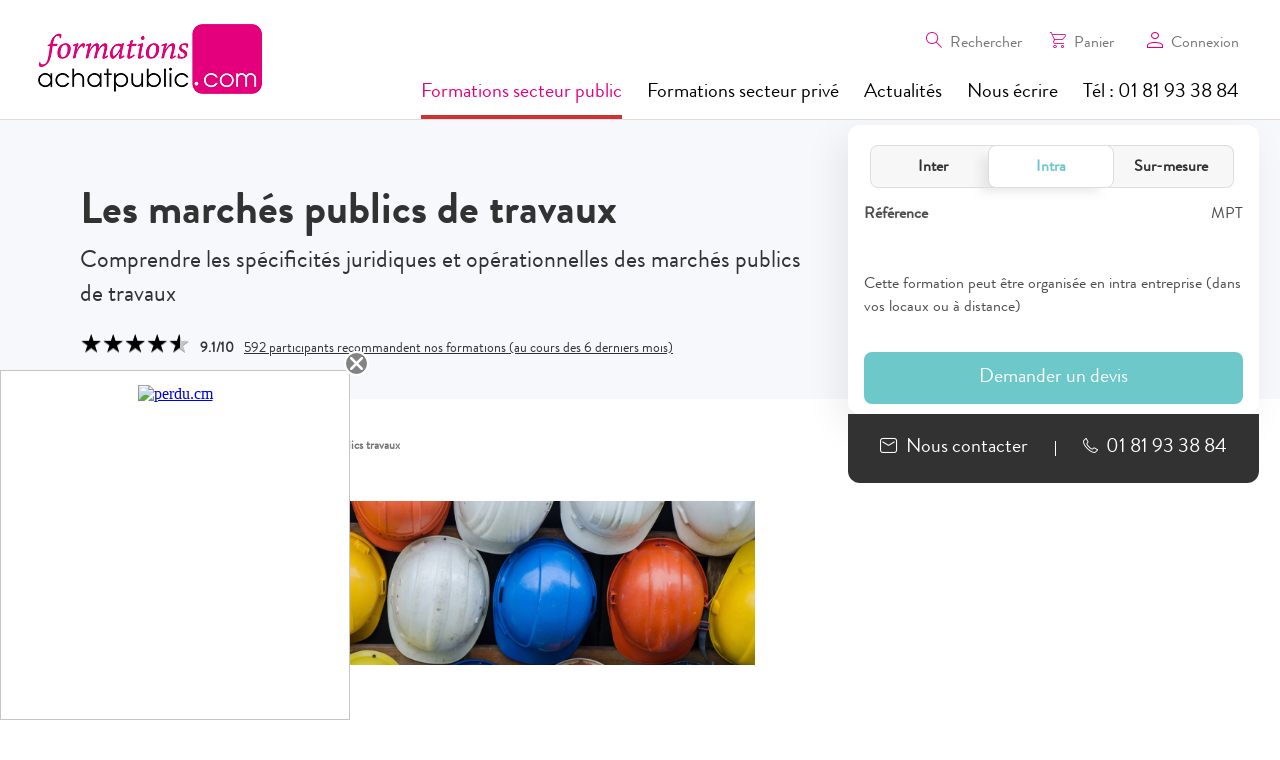

--- FILE ---
content_type: text/html; charset=UTF-8
request_url: https://evenements.infopro-digital.com/achatpublic-public/formation-marches-publics-travaux-p-11849
body_size: 34795
content:
<!DOCTYPE html>
<html lang="fr">
<head>
    <meta name="viewport" content="width=device-width, initial-scale=1.0, shrink-to-fit=no">
    <meta http-equiv="X-UA-Compatible" content="IE=edge">
    <meta http-equiv="Content-Type" content="text/html; charset=utf-8"/><script type="text/javascript">(window.NREUM||(NREUM={})).init={privacy:{cookies_enabled:true},ajax:{deny_list:[]},session_replay:{sampling_rate:10.0,mask_text_selector:"*",block_selector:"",mask_input_options:{date:false,text_area:false,week:false,select:false,color:false,range:false,textarea:false,url:false,number:false,search:false,month:false,datetime_local:false,tel:false,text:false,time:false,email:false},mask_all_inputs:true,enabled:true,error_sampling_rate:100.0},session_trace:{sampling_rate:0.0,mode:"FIXED_RATE",enabled:true,error_sampling_rate:0.0},feature_flags:["soft_nav"],distributed_tracing:{enabled:true}};(window.NREUM||(NREUM={})).loader_config={agentID:"538693569",accountID:"4428288",trustKey:"4340310",xpid:"UAIFWVRbABAFVllXDgUPV1M=",licenseKey:"NRJS-08eb0aba413362ac1c2",applicationID:"528594817",browserID:"538693569"};;/*! For license information please see nr-loader-spa-1.308.0.min.js.LICENSE.txt */
(()=>{var e,t,r={384:(e,t,r)=>{"use strict";r.d(t,{NT:()=>a,US:()=>u,Zm:()=>o,bQ:()=>d,dV:()=>c,pV:()=>l});var n=r(6154),i=r(1863),s=r(1910);const a={beacon:"bam.nr-data.net",errorBeacon:"bam.nr-data.net"};function o(){return n.gm.NREUM||(n.gm.NREUM={}),void 0===n.gm.newrelic&&(n.gm.newrelic=n.gm.NREUM),n.gm.NREUM}function c(){let e=o();return e.o||(e.o={ST:n.gm.setTimeout,SI:n.gm.setImmediate||n.gm.setInterval,CT:n.gm.clearTimeout,XHR:n.gm.XMLHttpRequest,REQ:n.gm.Request,EV:n.gm.Event,PR:n.gm.Promise,MO:n.gm.MutationObserver,FETCH:n.gm.fetch,WS:n.gm.WebSocket},(0,s.i)(...Object.values(e.o))),e}function d(e,t){let r=o();r.initializedAgents??={},t.initializedAt={ms:(0,i.t)(),date:new Date},r.initializedAgents[e]=t}function u(e,t){o()[e]=t}function l(){return function(){let e=o();const t=e.info||{};e.info={beacon:a.beacon,errorBeacon:a.errorBeacon,...t}}(),function(){let e=o();const t=e.init||{};e.init={...t}}(),c(),function(){let e=o();const t=e.loader_config||{};e.loader_config={...t}}(),o()}},782:(e,t,r)=>{"use strict";r.d(t,{T:()=>n});const n=r(860).K7.pageViewTiming},860:(e,t,r)=>{"use strict";r.d(t,{$J:()=>u,K7:()=>c,P3:()=>d,XX:()=>i,Yy:()=>o,df:()=>s,qY:()=>n,v4:()=>a});const n="events",i="jserrors",s="browser/blobs",a="rum",o="browser/logs",c={ajax:"ajax",genericEvents:"generic_events",jserrors:i,logging:"logging",metrics:"metrics",pageAction:"page_action",pageViewEvent:"page_view_event",pageViewTiming:"page_view_timing",sessionReplay:"session_replay",sessionTrace:"session_trace",softNav:"soft_navigations",spa:"spa"},d={[c.pageViewEvent]:1,[c.pageViewTiming]:2,[c.metrics]:3,[c.jserrors]:4,[c.spa]:5,[c.ajax]:6,[c.sessionTrace]:7,[c.softNav]:8,[c.sessionReplay]:9,[c.logging]:10,[c.genericEvents]:11},u={[c.pageViewEvent]:a,[c.pageViewTiming]:n,[c.ajax]:n,[c.spa]:n,[c.softNav]:n,[c.metrics]:i,[c.jserrors]:i,[c.sessionTrace]:s,[c.sessionReplay]:s,[c.logging]:o,[c.genericEvents]:"ins"}},944:(e,t,r)=>{"use strict";r.d(t,{R:()=>i});var n=r(3241);function i(e,t){"function"==typeof console.debug&&(console.debug("New Relic Warning: https://github.com/newrelic/newrelic-browser-agent/blob/main/docs/warning-codes.md#".concat(e),t),(0,n.W)({agentIdentifier:null,drained:null,type:"data",name:"warn",feature:"warn",data:{code:e,secondary:t}}))}},993:(e,t,r)=>{"use strict";r.d(t,{A$:()=>s,ET:()=>a,TZ:()=>o,p_:()=>i});var n=r(860);const i={ERROR:"ERROR",WARN:"WARN",INFO:"INFO",DEBUG:"DEBUG",TRACE:"TRACE"},s={OFF:0,ERROR:1,WARN:2,INFO:3,DEBUG:4,TRACE:5},a="log",o=n.K7.logging},1541:(e,t,r)=>{"use strict";r.d(t,{U:()=>i,f:()=>n});const n={MFE:"MFE",BA:"BA"};function i(e,t){if(2!==t?.harvestEndpointVersion)return{};const r=t.agentRef.runtime.appMetadata.agents[0].entityGuid;return e?{"source.id":e.id,"source.name":e.name,"source.type":e.type,"parent.id":e.parent?.id||r,"parent.type":e.parent?.type||n.BA}:{"entity.guid":r,appId:t.agentRef.info.applicationID}}},1687:(e,t,r)=>{"use strict";r.d(t,{Ak:()=>d,Ze:()=>h,x3:()=>u});var n=r(3241),i=r(7836),s=r(3606),a=r(860),o=r(2646);const c={};function d(e,t){const r={staged:!1,priority:a.P3[t]||0};l(e),c[e].get(t)||c[e].set(t,r)}function u(e,t){e&&c[e]&&(c[e].get(t)&&c[e].delete(t),p(e,t,!1),c[e].size&&f(e))}function l(e){if(!e)throw new Error("agentIdentifier required");c[e]||(c[e]=new Map)}function h(e="",t="feature",r=!1){if(l(e),!e||!c[e].get(t)||r)return p(e,t);c[e].get(t).staged=!0,f(e)}function f(e){const t=Array.from(c[e]);t.every(([e,t])=>t.staged)&&(t.sort((e,t)=>e[1].priority-t[1].priority),t.forEach(([t])=>{c[e].delete(t),p(e,t)}))}function p(e,t,r=!0){const a=e?i.ee.get(e):i.ee,c=s.i.handlers;if(!a.aborted&&a.backlog&&c){if((0,n.W)({agentIdentifier:e,type:"lifecycle",name:"drain",feature:t}),r){const e=a.backlog[t],r=c[t];if(r){for(let t=0;e&&t<e.length;++t)g(e[t],r);Object.entries(r).forEach(([e,t])=>{Object.values(t||{}).forEach(t=>{t[0]?.on&&t[0]?.context()instanceof o.y&&t[0].on(e,t[1])})})}}a.isolatedBacklog||delete c[t],a.backlog[t]=null,a.emit("drain-"+t,[])}}function g(e,t){var r=e[1];Object.values(t[r]||{}).forEach(t=>{var r=e[0];if(t[0]===r){var n=t[1],i=e[3],s=e[2];n.apply(i,s)}})}},1738:(e,t,r)=>{"use strict";r.d(t,{U:()=>f,Y:()=>h});var n=r(3241),i=r(9908),s=r(1863),a=r(944),o=r(5701),c=r(3969),d=r(8362),u=r(860),l=r(4261);function h(e,t,r,s){const h=s||r;!h||h[e]&&h[e]!==d.d.prototype[e]||(h[e]=function(){(0,i.p)(c.xV,["API/"+e+"/called"],void 0,u.K7.metrics,r.ee),(0,n.W)({agentIdentifier:r.agentIdentifier,drained:!!o.B?.[r.agentIdentifier],type:"data",name:"api",feature:l.Pl+e,data:{}});try{return t.apply(this,arguments)}catch(e){(0,a.R)(23,e)}})}function f(e,t,r,n,a){const o=e.info;null===r?delete o.jsAttributes[t]:o.jsAttributes[t]=r,(a||null===r)&&(0,i.p)(l.Pl+n,[(0,s.t)(),t,r],void 0,"session",e.ee)}},1741:(e,t,r)=>{"use strict";r.d(t,{W:()=>s});var n=r(944),i=r(4261);class s{#e(e,...t){if(this[e]!==s.prototype[e])return this[e](...t);(0,n.R)(35,e)}addPageAction(e,t){return this.#e(i.hG,e,t)}register(e){return this.#e(i.eY,e)}recordCustomEvent(e,t){return this.#e(i.fF,e,t)}setPageViewName(e,t){return this.#e(i.Fw,e,t)}setCustomAttribute(e,t,r){return this.#e(i.cD,e,t,r)}noticeError(e,t){return this.#e(i.o5,e,t)}setUserId(e,t=!1){return this.#e(i.Dl,e,t)}setApplicationVersion(e){return this.#e(i.nb,e)}setErrorHandler(e){return this.#e(i.bt,e)}addRelease(e,t){return this.#e(i.k6,e,t)}log(e,t){return this.#e(i.$9,e,t)}start(){return this.#e(i.d3)}finished(e){return this.#e(i.BL,e)}recordReplay(){return this.#e(i.CH)}pauseReplay(){return this.#e(i.Tb)}addToTrace(e){return this.#e(i.U2,e)}setCurrentRouteName(e){return this.#e(i.PA,e)}interaction(e){return this.#e(i.dT,e)}wrapLogger(e,t,r){return this.#e(i.Wb,e,t,r)}measure(e,t){return this.#e(i.V1,e,t)}consent(e){return this.#e(i.Pv,e)}}},1863:(e,t,r)=>{"use strict";function n(){return Math.floor(performance.now())}r.d(t,{t:()=>n})},1910:(e,t,r)=>{"use strict";r.d(t,{i:()=>s});var n=r(944);const i=new Map;function s(...e){return e.every(e=>{if(i.has(e))return i.get(e);const t="function"==typeof e?e.toString():"",r=t.includes("[native code]"),s=t.includes("nrWrapper");return r||s||(0,n.R)(64,e?.name||t),i.set(e,r),r})}},2555:(e,t,r)=>{"use strict";r.d(t,{D:()=>o,f:()=>a});var n=r(384),i=r(8122);const s={beacon:n.NT.beacon,errorBeacon:n.NT.errorBeacon,licenseKey:void 0,applicationID:void 0,sa:void 0,queueTime:void 0,applicationTime:void 0,ttGuid:void 0,user:void 0,account:void 0,product:void 0,extra:void 0,jsAttributes:{},userAttributes:void 0,atts:void 0,transactionName:void 0,tNamePlain:void 0};function a(e){try{return!!e.licenseKey&&!!e.errorBeacon&&!!e.applicationID}catch(e){return!1}}const o=e=>(0,i.a)(e,s)},2614:(e,t,r)=>{"use strict";r.d(t,{BB:()=>a,H3:()=>n,g:()=>d,iL:()=>c,tS:()=>o,uh:()=>i,wk:()=>s});const n="NRBA",i="SESSION",s=144e5,a=18e5,o={STARTED:"session-started",PAUSE:"session-pause",RESET:"session-reset",RESUME:"session-resume",UPDATE:"session-update"},c={SAME_TAB:"same-tab",CROSS_TAB:"cross-tab"},d={OFF:0,FULL:1,ERROR:2}},2646:(e,t,r)=>{"use strict";r.d(t,{y:()=>n});class n{constructor(e){this.contextId=e}}},2843:(e,t,r)=>{"use strict";r.d(t,{G:()=>s,u:()=>i});var n=r(3878);function i(e,t=!1,r,i){(0,n.DD)("visibilitychange",function(){if(t)return void("hidden"===document.visibilityState&&e());e(document.visibilityState)},r,i)}function s(e,t,r){(0,n.sp)("pagehide",e,t,r)}},3241:(e,t,r)=>{"use strict";r.d(t,{W:()=>s});var n=r(6154);const i="newrelic";function s(e={}){try{n.gm.dispatchEvent(new CustomEvent(i,{detail:e}))}catch(e){}}},3304:(e,t,r)=>{"use strict";r.d(t,{A:()=>s});var n=r(7836);const i=()=>{const e=new WeakSet;return(t,r)=>{if("object"==typeof r&&null!==r){if(e.has(r))return;e.add(r)}return r}};function s(e){try{return JSON.stringify(e,i())??""}catch(e){try{n.ee.emit("internal-error",[e])}catch(e){}return""}}},3333:(e,t,r)=>{"use strict";r.d(t,{$v:()=>u,TZ:()=>n,Xh:()=>c,Zp:()=>i,kd:()=>d,mq:()=>o,nf:()=>a,qN:()=>s});const n=r(860).K7.genericEvents,i=["auxclick","click","copy","keydown","paste","scrollend"],s=["focus","blur"],a=4,o=1e3,c=2e3,d=["PageAction","UserAction","BrowserPerformance"],u={RESOURCES:"experimental.resources",REGISTER:"register"}},3434:(e,t,r)=>{"use strict";r.d(t,{Jt:()=>s,YM:()=>d});var n=r(7836),i=r(5607);const s="nr@original:".concat(i.W),a=50;var o=Object.prototype.hasOwnProperty,c=!1;function d(e,t){return e||(e=n.ee),r.inPlace=function(e,t,n,i,s){n||(n="");const a="-"===n.charAt(0);for(let o=0;o<t.length;o++){const c=t[o],d=e[c];l(d)||(e[c]=r(d,a?c+n:n,i,c,s))}},r.flag=s,r;function r(t,r,n,c,d){return l(t)?t:(r||(r=""),nrWrapper[s]=t,function(e,t,r){if(Object.defineProperty&&Object.keys)try{return Object.keys(e).forEach(function(r){Object.defineProperty(t,r,{get:function(){return e[r]},set:function(t){return e[r]=t,t}})}),t}catch(e){u([e],r)}for(var n in e)o.call(e,n)&&(t[n]=e[n])}(t,nrWrapper,e),nrWrapper);function nrWrapper(){var s,o,l,h;let f;try{o=this,s=[...arguments],l="function"==typeof n?n(s,o):n||{}}catch(t){u([t,"",[s,o,c],l],e)}i(r+"start",[s,o,c],l,d);const p=performance.now();let g;try{return h=t.apply(o,s),g=performance.now(),h}catch(e){throw g=performance.now(),i(r+"err",[s,o,e],l,d),f=e,f}finally{const e=g-p,t={start:p,end:g,duration:e,isLongTask:e>=a,methodName:c,thrownError:f};t.isLongTask&&i("long-task",[t,o],l,d),i(r+"end",[s,o,h],l,d)}}}function i(r,n,i,s){if(!c||t){var a=c;c=!0;try{e.emit(r,n,i,t,s)}catch(t){u([t,r,n,i],e)}c=a}}}function u(e,t){t||(t=n.ee);try{t.emit("internal-error",e)}catch(e){}}function l(e){return!(e&&"function"==typeof e&&e.apply&&!e[s])}},3606:(e,t,r)=>{"use strict";r.d(t,{i:()=>s});var n=r(9908);s.on=a;var i=s.handlers={};function s(e,t,r,s){a(s||n.d,i,e,t,r)}function a(e,t,r,i,s){s||(s="feature"),e||(e=n.d);var a=t[s]=t[s]||{};(a[r]=a[r]||[]).push([e,i])}},3738:(e,t,r)=>{"use strict";r.d(t,{He:()=>i,Kp:()=>o,Lc:()=>d,Rz:()=>u,TZ:()=>n,bD:()=>s,d3:()=>a,jx:()=>l,sl:()=>h,uP:()=>c});const n=r(860).K7.sessionTrace,i="bstResource",s="resource",a="-start",o="-end",c="fn"+a,d="fn"+o,u="pushState",l=1e3,h=3e4},3785:(e,t,r)=>{"use strict";r.d(t,{R:()=>c,b:()=>d});var n=r(9908),i=r(1863),s=r(860),a=r(3969),o=r(993);function c(e,t,r={},c=o.p_.INFO,d=!0,u,l=(0,i.t)()){(0,n.p)(a.xV,["API/logging/".concat(c.toLowerCase(),"/called")],void 0,s.K7.metrics,e),(0,n.p)(o.ET,[l,t,r,c,d,u],void 0,s.K7.logging,e)}function d(e){return"string"==typeof e&&Object.values(o.p_).some(t=>t===e.toUpperCase().trim())}},3878:(e,t,r)=>{"use strict";function n(e,t){return{capture:e,passive:!1,signal:t}}function i(e,t,r=!1,i){window.addEventListener(e,t,n(r,i))}function s(e,t,r=!1,i){document.addEventListener(e,t,n(r,i))}r.d(t,{DD:()=>s,jT:()=>n,sp:()=>i})},3962:(e,t,r)=>{"use strict";r.d(t,{AM:()=>a,O2:()=>l,OV:()=>s,Qu:()=>h,TZ:()=>c,ih:()=>f,pP:()=>o,t1:()=>u,tC:()=>i,wD:()=>d});var n=r(860);const i=["click","keydown","submit"],s="popstate",a="api",o="initialPageLoad",c=n.K7.softNav,d=5e3,u=500,l={INITIAL_PAGE_LOAD:"",ROUTE_CHANGE:1,UNSPECIFIED:2},h={INTERACTION:1,AJAX:2,CUSTOM_END:3,CUSTOM_TRACER:4},f={IP:"in progress",PF:"pending finish",FIN:"finished",CAN:"cancelled"}},3969:(e,t,r)=>{"use strict";r.d(t,{TZ:()=>n,XG:()=>o,rs:()=>i,xV:()=>a,z_:()=>s});const n=r(860).K7.metrics,i="sm",s="cm",a="storeSupportabilityMetrics",o="storeEventMetrics"},4234:(e,t,r)=>{"use strict";r.d(t,{W:()=>s});var n=r(7836),i=r(1687);class s{constructor(e,t){this.agentIdentifier=e,this.ee=n.ee.get(e),this.featureName=t,this.blocked=!1}deregisterDrain(){(0,i.x3)(this.agentIdentifier,this.featureName)}}},4261:(e,t,r)=>{"use strict";r.d(t,{$9:()=>u,BL:()=>c,CH:()=>p,Dl:()=>R,Fw:()=>w,PA:()=>v,Pl:()=>n,Pv:()=>A,Tb:()=>h,U2:()=>a,V1:()=>E,Wb:()=>T,bt:()=>y,cD:()=>b,d3:()=>x,dT:()=>d,eY:()=>g,fF:()=>f,hG:()=>s,hw:()=>i,k6:()=>o,nb:()=>m,o5:()=>l});const n="api-",i=n+"ixn-",s="addPageAction",a="addToTrace",o="addRelease",c="finished",d="interaction",u="log",l="noticeError",h="pauseReplay",f="recordCustomEvent",p="recordReplay",g="register",m="setApplicationVersion",v="setCurrentRouteName",b="setCustomAttribute",y="setErrorHandler",w="setPageViewName",R="setUserId",x="start",T="wrapLogger",E="measure",A="consent"},5205:(e,t,r)=>{"use strict";r.d(t,{j:()=>S});var n=r(384),i=r(1741);var s=r(2555),a=r(3333);const o=e=>{if(!e||"string"!=typeof e)return!1;try{document.createDocumentFragment().querySelector(e)}catch{return!1}return!0};var c=r(2614),d=r(944),u=r(8122);const l="[data-nr-mask]",h=e=>(0,u.a)(e,(()=>{const e={feature_flags:[],experimental:{allow_registered_children:!1,resources:!1},mask_selector:"*",block_selector:"[data-nr-block]",mask_input_options:{color:!1,date:!1,"datetime-local":!1,email:!1,month:!1,number:!1,range:!1,search:!1,tel:!1,text:!1,time:!1,url:!1,week:!1,textarea:!1,select:!1,password:!0}};return{ajax:{deny_list:void 0,block_internal:!0,enabled:!0,autoStart:!0},api:{get allow_registered_children(){return e.feature_flags.includes(a.$v.REGISTER)||e.experimental.allow_registered_children},set allow_registered_children(t){e.experimental.allow_registered_children=t},duplicate_registered_data:!1},browser_consent_mode:{enabled:!1},distributed_tracing:{enabled:void 0,exclude_newrelic_header:void 0,cors_use_newrelic_header:void 0,cors_use_tracecontext_headers:void 0,allowed_origins:void 0},get feature_flags(){return e.feature_flags},set feature_flags(t){e.feature_flags=t},generic_events:{enabled:!0,autoStart:!0},harvest:{interval:30},jserrors:{enabled:!0,autoStart:!0},logging:{enabled:!0,autoStart:!0},metrics:{enabled:!0,autoStart:!0},obfuscate:void 0,page_action:{enabled:!0},page_view_event:{enabled:!0,autoStart:!0},page_view_timing:{enabled:!0,autoStart:!0},performance:{capture_marks:!1,capture_measures:!1,capture_detail:!0,resources:{get enabled(){return e.feature_flags.includes(a.$v.RESOURCES)||e.experimental.resources},set enabled(t){e.experimental.resources=t},asset_types:[],first_party_domains:[],ignore_newrelic:!0}},privacy:{cookies_enabled:!0},proxy:{assets:void 0,beacon:void 0},session:{expiresMs:c.wk,inactiveMs:c.BB},session_replay:{autoStart:!0,enabled:!1,preload:!1,sampling_rate:10,error_sampling_rate:100,collect_fonts:!1,inline_images:!1,fix_stylesheets:!0,mask_all_inputs:!0,get mask_text_selector(){return e.mask_selector},set mask_text_selector(t){o(t)?e.mask_selector="".concat(t,",").concat(l):""===t||null===t?e.mask_selector=l:(0,d.R)(5,t)},get block_class(){return"nr-block"},get ignore_class(){return"nr-ignore"},get mask_text_class(){return"nr-mask"},get block_selector(){return e.block_selector},set block_selector(t){o(t)?e.block_selector+=",".concat(t):""!==t&&(0,d.R)(6,t)},get mask_input_options(){return e.mask_input_options},set mask_input_options(t){t&&"object"==typeof t?e.mask_input_options={...t,password:!0}:(0,d.R)(7,t)}},session_trace:{enabled:!0,autoStart:!0},soft_navigations:{enabled:!0,autoStart:!0},spa:{enabled:!0,autoStart:!0},ssl:void 0,user_actions:{enabled:!0,elementAttributes:["id","className","tagName","type"]}}})());var f=r(6154),p=r(9324);let g=0;const m={buildEnv:p.F3,distMethod:p.Xs,version:p.xv,originTime:f.WN},v={consented:!1},b={appMetadata:{},get consented(){return this.session?.state?.consent||v.consented},set consented(e){v.consented=e},customTransaction:void 0,denyList:void 0,disabled:!1,harvester:void 0,isolatedBacklog:!1,isRecording:!1,loaderType:void 0,maxBytes:3e4,obfuscator:void 0,onerror:void 0,ptid:void 0,releaseIds:{},session:void 0,timeKeeper:void 0,registeredEntities:[],jsAttributesMetadata:{bytes:0},get harvestCount(){return++g}},y=e=>{const t=(0,u.a)(e,b),r=Object.keys(m).reduce((e,t)=>(e[t]={value:m[t],writable:!1,configurable:!0,enumerable:!0},e),{});return Object.defineProperties(t,r)};var w=r(5701);const R=e=>{const t=e.startsWith("http");e+="/",r.p=t?e:"https://"+e};var x=r(7836),T=r(3241);const E={accountID:void 0,trustKey:void 0,agentID:void 0,licenseKey:void 0,applicationID:void 0,xpid:void 0},A=e=>(0,u.a)(e,E),_=new Set;function S(e,t={},r,a){let{init:o,info:c,loader_config:d,runtime:u={},exposed:l=!0}=t;if(!c){const e=(0,n.pV)();o=e.init,c=e.info,d=e.loader_config}e.init=h(o||{}),e.loader_config=A(d||{}),c.jsAttributes??={},f.bv&&(c.jsAttributes.isWorker=!0),e.info=(0,s.D)(c);const p=e.init,g=[c.beacon,c.errorBeacon];_.has(e.agentIdentifier)||(p.proxy.assets&&(R(p.proxy.assets),g.push(p.proxy.assets)),p.proxy.beacon&&g.push(p.proxy.beacon),e.beacons=[...g],function(e){const t=(0,n.pV)();Object.getOwnPropertyNames(i.W.prototype).forEach(r=>{const n=i.W.prototype[r];if("function"!=typeof n||"constructor"===n)return;let s=t[r];e[r]&&!1!==e.exposed&&"micro-agent"!==e.runtime?.loaderType&&(t[r]=(...t)=>{const n=e[r](...t);return s?s(...t):n})})}(e),(0,n.US)("activatedFeatures",w.B)),u.denyList=[...p.ajax.deny_list||[],...p.ajax.block_internal?g:[]],u.ptid=e.agentIdentifier,u.loaderType=r,e.runtime=y(u),_.has(e.agentIdentifier)||(e.ee=x.ee.get(e.agentIdentifier),e.exposed=l,(0,T.W)({agentIdentifier:e.agentIdentifier,drained:!!w.B?.[e.agentIdentifier],type:"lifecycle",name:"initialize",feature:void 0,data:e.config})),_.add(e.agentIdentifier)}},5270:(e,t,r)=>{"use strict";r.d(t,{Aw:()=>a,SR:()=>s,rF:()=>o});var n=r(384),i=r(7767);function s(e){return!!(0,n.dV)().o.MO&&(0,i.V)(e)&&!0===e?.session_trace.enabled}function a(e){return!0===e?.session_replay.preload&&s(e)}function o(e,t){try{if("string"==typeof t?.type){if("password"===t.type.toLowerCase())return"*".repeat(e?.length||0);if(void 0!==t?.dataset?.nrUnmask||t?.classList?.contains("nr-unmask"))return e}}catch(e){}return"string"==typeof e?e.replace(/[\S]/g,"*"):"*".repeat(e?.length||0)}},5289:(e,t,r)=>{"use strict";r.d(t,{GG:()=>a,Qr:()=>c,sB:()=>o});var n=r(3878),i=r(6389);function s(){return"undefined"==typeof document||"complete"===document.readyState}function a(e,t){if(s())return e();const r=(0,i.J)(e),a=setInterval(()=>{s()&&(clearInterval(a),r())},500);(0,n.sp)("load",r,t)}function o(e){if(s())return e();(0,n.DD)("DOMContentLoaded",e)}function c(e){if(s())return e();(0,n.sp)("popstate",e)}},5607:(e,t,r)=>{"use strict";r.d(t,{W:()=>n});const n=(0,r(9566).bz)()},5701:(e,t,r)=>{"use strict";r.d(t,{B:()=>s,t:()=>a});var n=r(3241);const i=new Set,s={};function a(e,t){const r=t.agentIdentifier;s[r]??={},e&&"object"==typeof e&&(i.has(r)||(t.ee.emit("rumresp",[e]),s[r]=e,i.add(r),(0,n.W)({agentIdentifier:r,loaded:!0,drained:!0,type:"lifecycle",name:"load",feature:void 0,data:e})))}},6154:(e,t,r)=>{"use strict";r.d(t,{OF:()=>d,RI:()=>i,WN:()=>h,bv:()=>s,eN:()=>f,gm:()=>a,lR:()=>l,m:()=>c,mw:()=>o,sb:()=>u});var n=r(1863);const i="undefined"!=typeof window&&!!window.document,s="undefined"!=typeof WorkerGlobalScope&&("undefined"!=typeof self&&self instanceof WorkerGlobalScope&&self.navigator instanceof WorkerNavigator||"undefined"!=typeof globalThis&&globalThis instanceof WorkerGlobalScope&&globalThis.navigator instanceof WorkerNavigator),a=i?window:"undefined"!=typeof WorkerGlobalScope&&("undefined"!=typeof self&&self instanceof WorkerGlobalScope&&self||"undefined"!=typeof globalThis&&globalThis instanceof WorkerGlobalScope&&globalThis),o=Boolean("hidden"===a?.document?.visibilityState),c=""+a?.location,d=/iPad|iPhone|iPod/.test(a.navigator?.userAgent),u=d&&"undefined"==typeof SharedWorker,l=(()=>{const e=a.navigator?.userAgent?.match(/Firefox[/\s](\d+\.\d+)/);return Array.isArray(e)&&e.length>=2?+e[1]:0})(),h=Date.now()-(0,n.t)(),f=()=>"undefined"!=typeof PerformanceNavigationTiming&&a?.performance?.getEntriesByType("navigation")?.[0]?.responseStart},6344:(e,t,r)=>{"use strict";r.d(t,{BB:()=>u,Qb:()=>l,TZ:()=>i,Ug:()=>a,Vh:()=>s,_s:()=>o,bc:()=>d,yP:()=>c});var n=r(2614);const i=r(860).K7.sessionReplay,s="errorDuringReplay",a=.12,o={DomContentLoaded:0,Load:1,FullSnapshot:2,IncrementalSnapshot:3,Meta:4,Custom:5},c={[n.g.ERROR]:15e3,[n.g.FULL]:3e5,[n.g.OFF]:0},d={RESET:{message:"Session was reset",sm:"Reset"},IMPORT:{message:"Recorder failed to import",sm:"Import"},TOO_MANY:{message:"429: Too Many Requests",sm:"Too-Many"},TOO_BIG:{message:"Payload was too large",sm:"Too-Big"},CROSS_TAB:{message:"Session Entity was set to OFF on another tab",sm:"Cross-Tab"},ENTITLEMENTS:{message:"Session Replay is not allowed and will not be started",sm:"Entitlement"}},u=5e3,l={API:"api",RESUME:"resume",SWITCH_TO_FULL:"switchToFull",INITIALIZE:"initialize",PRELOAD:"preload"}},6389:(e,t,r)=>{"use strict";function n(e,t=500,r={}){const n=r?.leading||!1;let i;return(...r)=>{n&&void 0===i&&(e.apply(this,r),i=setTimeout(()=>{i=clearTimeout(i)},t)),n||(clearTimeout(i),i=setTimeout(()=>{e.apply(this,r)},t))}}function i(e){let t=!1;return(...r)=>{t||(t=!0,e.apply(this,r))}}r.d(t,{J:()=>i,s:()=>n})},6630:(e,t,r)=>{"use strict";r.d(t,{T:()=>n});const n=r(860).K7.pageViewEvent},6774:(e,t,r)=>{"use strict";r.d(t,{T:()=>n});const n=r(860).K7.jserrors},7295:(e,t,r)=>{"use strict";r.d(t,{Xv:()=>a,gX:()=>i,iW:()=>s});var n=[];function i(e){if(!e||s(e))return!1;if(0===n.length)return!0;if("*"===n[0].hostname)return!1;for(var t=0;t<n.length;t++){var r=n[t];if(r.hostname.test(e.hostname)&&r.pathname.test(e.pathname))return!1}return!0}function s(e){return void 0===e.hostname}function a(e){if(n=[],e&&e.length)for(var t=0;t<e.length;t++){let r=e[t];if(!r)continue;if("*"===r)return void(n=[{hostname:"*"}]);0===r.indexOf("http://")?r=r.substring(7):0===r.indexOf("https://")&&(r=r.substring(8));const i=r.indexOf("/");let s,a;i>0?(s=r.substring(0,i),a=r.substring(i)):(s=r,a="*");let[c]=s.split(":");n.push({hostname:o(c),pathname:o(a,!0)})}}function o(e,t=!1){const r=e.replace(/[.+?^${}()|[\]\\]/g,e=>"\\"+e).replace(/\*/g,".*?");return new RegExp((t?"^":"")+r+"$")}},7485:(e,t,r)=>{"use strict";r.d(t,{D:()=>i});var n=r(6154);function i(e){if(0===(e||"").indexOf("data:"))return{protocol:"data"};try{const t=new URL(e,location.href),r={port:t.port,hostname:t.hostname,pathname:t.pathname,search:t.search,protocol:t.protocol.slice(0,t.protocol.indexOf(":")),sameOrigin:t.protocol===n.gm?.location?.protocol&&t.host===n.gm?.location?.host};return r.port&&""!==r.port||("http:"===t.protocol&&(r.port="80"),"https:"===t.protocol&&(r.port="443")),r.pathname&&""!==r.pathname?r.pathname.startsWith("/")||(r.pathname="/".concat(r.pathname)):r.pathname="/",r}catch(e){return{}}}},7699:(e,t,r)=>{"use strict";r.d(t,{It:()=>s,KC:()=>o,No:()=>i,qh:()=>a});var n=r(860);const i=16e3,s=1e6,a="SESSION_ERROR",o={[n.K7.logging]:!0,[n.K7.genericEvents]:!1,[n.K7.jserrors]:!1,[n.K7.ajax]:!1}},7767:(e,t,r)=>{"use strict";r.d(t,{V:()=>i});var n=r(6154);const i=e=>n.RI&&!0===e?.privacy.cookies_enabled},7836:(e,t,r)=>{"use strict";r.d(t,{P:()=>o,ee:()=>c});var n=r(384),i=r(8990),s=r(2646),a=r(5607);const o="nr@context:".concat(a.W),c=function e(t,r){var n={},a={},u={},l=!1;try{l=16===r.length&&d.initializedAgents?.[r]?.runtime.isolatedBacklog}catch(e){}var h={on:p,addEventListener:p,removeEventListener:function(e,t){var r=n[e];if(!r)return;for(var i=0;i<r.length;i++)r[i]===t&&r.splice(i,1)},emit:function(e,r,n,i,s){!1!==s&&(s=!0);if(c.aborted&&!i)return;t&&s&&t.emit(e,r,n);var o=f(n);g(e).forEach(e=>{e.apply(o,r)});var d=v()[a[e]];d&&d.push([h,e,r,o]);return o},get:m,listeners:g,context:f,buffer:function(e,t){const r=v();if(t=t||"feature",h.aborted)return;Object.entries(e||{}).forEach(([e,n])=>{a[n]=t,t in r||(r[t]=[])})},abort:function(){h._aborted=!0,Object.keys(h.backlog).forEach(e=>{delete h.backlog[e]})},isBuffering:function(e){return!!v()[a[e]]},debugId:r,backlog:l?{}:t&&"object"==typeof t.backlog?t.backlog:{},isolatedBacklog:l};return Object.defineProperty(h,"aborted",{get:()=>{let e=h._aborted||!1;return e||(t&&(e=t.aborted),e)}}),h;function f(e){return e&&e instanceof s.y?e:e?(0,i.I)(e,o,()=>new s.y(o)):new s.y(o)}function p(e,t){n[e]=g(e).concat(t)}function g(e){return n[e]||[]}function m(t){return u[t]=u[t]||e(h,t)}function v(){return h.backlog}}(void 0,"globalEE"),d=(0,n.Zm)();d.ee||(d.ee=c)},8122:(e,t,r)=>{"use strict";r.d(t,{a:()=>i});var n=r(944);function i(e,t){try{if(!e||"object"!=typeof e)return(0,n.R)(3);if(!t||"object"!=typeof t)return(0,n.R)(4);const r=Object.create(Object.getPrototypeOf(t),Object.getOwnPropertyDescriptors(t)),s=0===Object.keys(r).length?e:r;for(let a in s)if(void 0!==e[a])try{if(null===e[a]){r[a]=null;continue}Array.isArray(e[a])&&Array.isArray(t[a])?r[a]=Array.from(new Set([...e[a],...t[a]])):"object"==typeof e[a]&&"object"==typeof t[a]?r[a]=i(e[a],t[a]):r[a]=e[a]}catch(e){r[a]||(0,n.R)(1,e)}return r}catch(e){(0,n.R)(2,e)}}},8139:(e,t,r)=>{"use strict";r.d(t,{u:()=>h});var n=r(7836),i=r(3434),s=r(8990),a=r(6154);const o={},c=a.gm.XMLHttpRequest,d="addEventListener",u="removeEventListener",l="nr@wrapped:".concat(n.P);function h(e){var t=function(e){return(e||n.ee).get("events")}(e);if(o[t.debugId]++)return t;o[t.debugId]=1;var r=(0,i.YM)(t,!0);function h(e){r.inPlace(e,[d,u],"-",p)}function p(e,t){return e[1]}return"getPrototypeOf"in Object&&(a.RI&&f(document,h),c&&f(c.prototype,h),f(a.gm,h)),t.on(d+"-start",function(e,t){var n=e[1];if(null!==n&&("function"==typeof n||"object"==typeof n)&&"newrelic"!==e[0]){var i=(0,s.I)(n,l,function(){var e={object:function(){if("function"!=typeof n.handleEvent)return;return n.handleEvent.apply(n,arguments)},function:n}[typeof n];return e?r(e,"fn-",null,e.name||"anonymous"):n});this.wrapped=e[1]=i}}),t.on(u+"-start",function(e){e[1]=this.wrapped||e[1]}),t}function f(e,t,...r){let n=e;for(;"object"==typeof n&&!Object.prototype.hasOwnProperty.call(n,d);)n=Object.getPrototypeOf(n);n&&t(n,...r)}},8362:(e,t,r)=>{"use strict";r.d(t,{d:()=>s});var n=r(9566),i=r(1741);class s extends i.W{agentIdentifier=(0,n.LA)(16)}},8374:(e,t,r)=>{r.nc=(()=>{try{return document?.currentScript?.nonce}catch(e){}return""})()},8990:(e,t,r)=>{"use strict";r.d(t,{I:()=>i});var n=Object.prototype.hasOwnProperty;function i(e,t,r){if(n.call(e,t))return e[t];var i=r();if(Object.defineProperty&&Object.keys)try{return Object.defineProperty(e,t,{value:i,writable:!0,enumerable:!1}),i}catch(e){}return e[t]=i,i}},9119:(e,t,r)=>{"use strict";r.d(t,{L:()=>s});var n=/([^?#]*)[^#]*(#[^?]*|$).*/,i=/([^?#]*)().*/;function s(e,t){return e?e.replace(t?n:i,"$1$2"):e}},9300:(e,t,r)=>{"use strict";r.d(t,{T:()=>n});const n=r(860).K7.ajax},9324:(e,t,r)=>{"use strict";r.d(t,{AJ:()=>a,F3:()=>i,Xs:()=>s,Yq:()=>o,xv:()=>n});const n="1.308.0",i="PROD",s="CDN",a="@newrelic/rrweb",o="1.0.1"},9566:(e,t,r)=>{"use strict";r.d(t,{LA:()=>o,ZF:()=>c,bz:()=>a,el:()=>d});var n=r(6154);const i="xxxxxxxx-xxxx-4xxx-yxxx-xxxxxxxxxxxx";function s(e,t){return e?15&e[t]:16*Math.random()|0}function a(){const e=n.gm?.crypto||n.gm?.msCrypto;let t,r=0;return e&&e.getRandomValues&&(t=e.getRandomValues(new Uint8Array(30))),i.split("").map(e=>"x"===e?s(t,r++).toString(16):"y"===e?(3&s()|8).toString(16):e).join("")}function o(e){const t=n.gm?.crypto||n.gm?.msCrypto;let r,i=0;t&&t.getRandomValues&&(r=t.getRandomValues(new Uint8Array(e)));const a=[];for(var o=0;o<e;o++)a.push(s(r,i++).toString(16));return a.join("")}function c(){return o(16)}function d(){return o(32)}},9908:(e,t,r)=>{"use strict";r.d(t,{d:()=>n,p:()=>i});var n=r(7836).ee.get("handle");function i(e,t,r,i,s){s?(s.buffer([e],i),s.emit(e,t,r)):(n.buffer([e],i),n.emit(e,t,r))}}},n={};function i(e){var t=n[e];if(void 0!==t)return t.exports;var s=n[e]={exports:{}};return r[e](s,s.exports,i),s.exports}i.m=r,i.d=(e,t)=>{for(var r in t)i.o(t,r)&&!i.o(e,r)&&Object.defineProperty(e,r,{enumerable:!0,get:t[r]})},i.f={},i.e=e=>Promise.all(Object.keys(i.f).reduce((t,r)=>(i.f[r](e,t),t),[])),i.u=e=>({212:"nr-spa-compressor",249:"nr-spa-recorder",478:"nr-spa"}[e]+"-1.308.0.min.js"),i.o=(e,t)=>Object.prototype.hasOwnProperty.call(e,t),e={},t="NRBA-1.308.0.PROD:",i.l=(r,n,s,a)=>{if(e[r])e[r].push(n);else{var o,c;if(void 0!==s)for(var d=document.getElementsByTagName("script"),u=0;u<d.length;u++){var l=d[u];if(l.getAttribute("src")==r||l.getAttribute("data-webpack")==t+s){o=l;break}}if(!o){c=!0;var h={478:"sha512-RSfSVnmHk59T/uIPbdSE0LPeqcEdF4/+XhfJdBuccH5rYMOEZDhFdtnh6X6nJk7hGpzHd9Ujhsy7lZEz/ORYCQ==",249:"sha512-ehJXhmntm85NSqW4MkhfQqmeKFulra3klDyY0OPDUE+sQ3GokHlPh1pmAzuNy//3j4ac6lzIbmXLvGQBMYmrkg==",212:"sha512-B9h4CR46ndKRgMBcK+j67uSR2RCnJfGefU+A7FrgR/k42ovXy5x/MAVFiSvFxuVeEk/pNLgvYGMp1cBSK/G6Fg=="};(o=document.createElement("script")).charset="utf-8",i.nc&&o.setAttribute("nonce",i.nc),o.setAttribute("data-webpack",t+s),o.src=r,0!==o.src.indexOf(window.location.origin+"/")&&(o.crossOrigin="anonymous"),h[a]&&(o.integrity=h[a])}e[r]=[n];var f=(t,n)=>{o.onerror=o.onload=null,clearTimeout(p);var i=e[r];if(delete e[r],o.parentNode&&o.parentNode.removeChild(o),i&&i.forEach(e=>e(n)),t)return t(n)},p=setTimeout(f.bind(null,void 0,{type:"timeout",target:o}),12e4);o.onerror=f.bind(null,o.onerror),o.onload=f.bind(null,o.onload),c&&document.head.appendChild(o)}},i.r=e=>{"undefined"!=typeof Symbol&&Symbol.toStringTag&&Object.defineProperty(e,Symbol.toStringTag,{value:"Module"}),Object.defineProperty(e,"__esModule",{value:!0})},i.p="https://js-agent.newrelic.com/",(()=>{var e={38:0,788:0};i.f.j=(t,r)=>{var n=i.o(e,t)?e[t]:void 0;if(0!==n)if(n)r.push(n[2]);else{var s=new Promise((r,i)=>n=e[t]=[r,i]);r.push(n[2]=s);var a=i.p+i.u(t),o=new Error;i.l(a,r=>{if(i.o(e,t)&&(0!==(n=e[t])&&(e[t]=void 0),n)){var s=r&&("load"===r.type?"missing":r.type),a=r&&r.target&&r.target.src;o.message="Loading chunk "+t+" failed: ("+s+": "+a+")",o.name="ChunkLoadError",o.type=s,o.request=a,n[1](o)}},"chunk-"+t,t)}};var t=(t,r)=>{var n,s,[a,o,c]=r,d=0;if(a.some(t=>0!==e[t])){for(n in o)i.o(o,n)&&(i.m[n]=o[n]);if(c)c(i)}for(t&&t(r);d<a.length;d++)s=a[d],i.o(e,s)&&e[s]&&e[s][0](),e[s]=0},r=self["webpackChunk:NRBA-1.308.0.PROD"]=self["webpackChunk:NRBA-1.308.0.PROD"]||[];r.forEach(t.bind(null,0)),r.push=t.bind(null,r.push.bind(r))})(),(()=>{"use strict";i(8374);var e=i(8362),t=i(860);const r=Object.values(t.K7);var n=i(5205);var s=i(9908),a=i(1863),o=i(4261),c=i(1738);var d=i(1687),u=i(4234),l=i(5289),h=i(6154),f=i(944),p=i(5270),g=i(7767),m=i(6389),v=i(7699);class b extends u.W{constructor(e,t){super(e.agentIdentifier,t),this.agentRef=e,this.abortHandler=void 0,this.featAggregate=void 0,this.loadedSuccessfully=void 0,this.onAggregateImported=new Promise(e=>{this.loadedSuccessfully=e}),this.deferred=Promise.resolve(),!1===e.init[this.featureName].autoStart?this.deferred=new Promise((t,r)=>{this.ee.on("manual-start-all",(0,m.J)(()=>{(0,d.Ak)(e.agentIdentifier,this.featureName),t()}))}):(0,d.Ak)(e.agentIdentifier,t)}importAggregator(e,t,r={}){if(this.featAggregate)return;const n=async()=>{let n;await this.deferred;try{if((0,g.V)(e.init)){const{setupAgentSession:t}=await i.e(478).then(i.bind(i,8766));n=t(e)}}catch(e){(0,f.R)(20,e),this.ee.emit("internal-error",[e]),(0,s.p)(v.qh,[e],void 0,this.featureName,this.ee)}try{if(!this.#t(this.featureName,n,e.init))return(0,d.Ze)(this.agentIdentifier,this.featureName),void this.loadedSuccessfully(!1);const{Aggregate:i}=await t();this.featAggregate=new i(e,r),e.runtime.harvester.initializedAggregates.push(this.featAggregate),this.loadedSuccessfully(!0)}catch(e){(0,f.R)(34,e),this.abortHandler?.(),(0,d.Ze)(this.agentIdentifier,this.featureName,!0),this.loadedSuccessfully(!1),this.ee&&this.ee.abort()}};h.RI?(0,l.GG)(()=>n(),!0):n()}#t(e,r,n){if(this.blocked)return!1;switch(e){case t.K7.sessionReplay:return(0,p.SR)(n)&&!!r;case t.K7.sessionTrace:return!!r;default:return!0}}}var y=i(6630),w=i(2614),R=i(3241);class x extends b{static featureName=y.T;constructor(e){var t;super(e,y.T),this.setupInspectionEvents(e.agentIdentifier),t=e,(0,c.Y)(o.Fw,function(e,r){"string"==typeof e&&("/"!==e.charAt(0)&&(e="/"+e),t.runtime.customTransaction=(r||"http://custom.transaction")+e,(0,s.p)(o.Pl+o.Fw,[(0,a.t)()],void 0,void 0,t.ee))},t),this.importAggregator(e,()=>i.e(478).then(i.bind(i,2467)))}setupInspectionEvents(e){const t=(t,r)=>{t&&(0,R.W)({agentIdentifier:e,timeStamp:t.timeStamp,loaded:"complete"===t.target.readyState,type:"window",name:r,data:t.target.location+""})};(0,l.sB)(e=>{t(e,"DOMContentLoaded")}),(0,l.GG)(e=>{t(e,"load")}),(0,l.Qr)(e=>{t(e,"navigate")}),this.ee.on(w.tS.UPDATE,(t,r)=>{(0,R.W)({agentIdentifier:e,type:"lifecycle",name:"session",data:r})})}}var T=i(384);class E extends e.d{constructor(e){var t;(super(),h.gm)?(this.features={},(0,T.bQ)(this.agentIdentifier,this),this.desiredFeatures=new Set(e.features||[]),this.desiredFeatures.add(x),(0,n.j)(this,e,e.loaderType||"agent"),t=this,(0,c.Y)(o.cD,function(e,r,n=!1){if("string"==typeof e){if(["string","number","boolean"].includes(typeof r)||null===r)return(0,c.U)(t,e,r,o.cD,n);(0,f.R)(40,typeof r)}else(0,f.R)(39,typeof e)},t),function(e){(0,c.Y)(o.Dl,function(t,r=!1){if("string"!=typeof t&&null!==t)return void(0,f.R)(41,typeof t);const n=e.info.jsAttributes["enduser.id"];r&&null!=n&&n!==t?(0,s.p)(o.Pl+"setUserIdAndResetSession",[t],void 0,"session",e.ee):(0,c.U)(e,"enduser.id",t,o.Dl,!0)},e)}(this),function(e){(0,c.Y)(o.nb,function(t){if("string"==typeof t||null===t)return(0,c.U)(e,"application.version",t,o.nb,!1);(0,f.R)(42,typeof t)},e)}(this),function(e){(0,c.Y)(o.d3,function(){e.ee.emit("manual-start-all")},e)}(this),function(e){(0,c.Y)(o.Pv,function(t=!0){if("boolean"==typeof t){if((0,s.p)(o.Pl+o.Pv,[t],void 0,"session",e.ee),e.runtime.consented=t,t){const t=e.features.page_view_event;t.onAggregateImported.then(e=>{const r=t.featAggregate;e&&!r.sentRum&&r.sendRum()})}}else(0,f.R)(65,typeof t)},e)}(this),this.run()):(0,f.R)(21)}get config(){return{info:this.info,init:this.init,loader_config:this.loader_config,runtime:this.runtime}}get api(){return this}run(){try{const e=function(e){const t={};return r.forEach(r=>{t[r]=!!e[r]?.enabled}),t}(this.init),n=[...this.desiredFeatures];n.sort((e,r)=>t.P3[e.featureName]-t.P3[r.featureName]),n.forEach(r=>{if(!e[r.featureName]&&r.featureName!==t.K7.pageViewEvent)return;if(r.featureName===t.K7.spa)return void(0,f.R)(67);const n=function(e){switch(e){case t.K7.ajax:return[t.K7.jserrors];case t.K7.sessionTrace:return[t.K7.ajax,t.K7.pageViewEvent];case t.K7.sessionReplay:return[t.K7.sessionTrace];case t.K7.pageViewTiming:return[t.K7.pageViewEvent];default:return[]}}(r.featureName).filter(e=>!(e in this.features));n.length>0&&(0,f.R)(36,{targetFeature:r.featureName,missingDependencies:n}),this.features[r.featureName]=new r(this)})}catch(e){(0,f.R)(22,e);for(const e in this.features)this.features[e].abortHandler?.();const t=(0,T.Zm)();delete t.initializedAgents[this.agentIdentifier]?.features,delete this.sharedAggregator;return t.ee.get(this.agentIdentifier).abort(),!1}}}var A=i(2843),_=i(782);class S extends b{static featureName=_.T;constructor(e){super(e,_.T),h.RI&&((0,A.u)(()=>(0,s.p)("docHidden",[(0,a.t)()],void 0,_.T,this.ee),!0),(0,A.G)(()=>(0,s.p)("winPagehide",[(0,a.t)()],void 0,_.T,this.ee)),this.importAggregator(e,()=>i.e(478).then(i.bind(i,9917))))}}var O=i(3969);class I extends b{static featureName=O.TZ;constructor(e){super(e,O.TZ),h.RI&&document.addEventListener("securitypolicyviolation",e=>{(0,s.p)(O.xV,["Generic/CSPViolation/Detected"],void 0,this.featureName,this.ee)}),this.importAggregator(e,()=>i.e(478).then(i.bind(i,6555)))}}var N=i(6774),P=i(3878),k=i(3304);class D{constructor(e,t,r,n,i){this.name="UncaughtError",this.message="string"==typeof e?e:(0,k.A)(e),this.sourceURL=t,this.line=r,this.column=n,this.__newrelic=i}}function C(e){return M(e)?e:new D(void 0!==e?.message?e.message:e,e?.filename||e?.sourceURL,e?.lineno||e?.line,e?.colno||e?.col,e?.__newrelic,e?.cause)}function j(e){const t="Unhandled Promise Rejection: ";if(!e?.reason)return;if(M(e.reason)){try{e.reason.message.startsWith(t)||(e.reason.message=t+e.reason.message)}catch(e){}return C(e.reason)}const r=C(e.reason);return(r.message||"").startsWith(t)||(r.message=t+r.message),r}function L(e){if(e.error instanceof SyntaxError&&!/:\d+$/.test(e.error.stack?.trim())){const t=new D(e.message,e.filename,e.lineno,e.colno,e.error.__newrelic,e.cause);return t.name=SyntaxError.name,t}return M(e.error)?e.error:C(e)}function M(e){return e instanceof Error&&!!e.stack}function H(e,r,n,i,o=(0,a.t)()){"string"==typeof e&&(e=new Error(e)),(0,s.p)("err",[e,o,!1,r,n.runtime.isRecording,void 0,i],void 0,t.K7.jserrors,n.ee),(0,s.p)("uaErr",[],void 0,t.K7.genericEvents,n.ee)}var B=i(1541),K=i(993),W=i(3785);function U(e,{customAttributes:t={},level:r=K.p_.INFO}={},n,i,s=(0,a.t)()){(0,W.R)(n.ee,e,t,r,!1,i,s)}function F(e,r,n,i,c=(0,a.t)()){(0,s.p)(o.Pl+o.hG,[c,e,r,i],void 0,t.K7.genericEvents,n.ee)}function V(e,r,n,i,c=(0,a.t)()){const{start:d,end:u,customAttributes:l}=r||{},h={customAttributes:l||{}};if("object"!=typeof h.customAttributes||"string"!=typeof e||0===e.length)return void(0,f.R)(57);const p=(e,t)=>null==e?t:"number"==typeof e?e:e instanceof PerformanceMark?e.startTime:Number.NaN;if(h.start=p(d,0),h.end=p(u,c),Number.isNaN(h.start)||Number.isNaN(h.end))(0,f.R)(57);else{if(h.duration=h.end-h.start,!(h.duration<0))return(0,s.p)(o.Pl+o.V1,[h,e,i],void 0,t.K7.genericEvents,n.ee),h;(0,f.R)(58)}}function G(e,r={},n,i,c=(0,a.t)()){(0,s.p)(o.Pl+o.fF,[c,e,r,i],void 0,t.K7.genericEvents,n.ee)}function z(e){(0,c.Y)(o.eY,function(t){return Y(e,t)},e)}function Y(e,r,n){(0,f.R)(54,"newrelic.register"),r||={},r.type=B.f.MFE,r.licenseKey||=e.info.licenseKey,r.blocked=!1,r.parent=n||{},Array.isArray(r.tags)||(r.tags=[]);const i={};r.tags.forEach(e=>{"name"!==e&&"id"!==e&&(i["source.".concat(e)]=!0)}),r.isolated??=!0;let o=()=>{};const c=e.runtime.registeredEntities;if(!r.isolated){const e=c.find(({metadata:{target:{id:e}}})=>e===r.id&&!r.isolated);if(e)return e}const d=e=>{r.blocked=!0,o=e};function u(e){return"string"==typeof e&&!!e.trim()&&e.trim().length<501||"number"==typeof e}e.init.api.allow_registered_children||d((0,m.J)(()=>(0,f.R)(55))),u(r.id)&&u(r.name)||d((0,m.J)(()=>(0,f.R)(48,r)));const l={addPageAction:(t,n={})=>g(F,[t,{...i,...n},e],r),deregister:()=>{d((0,m.J)(()=>(0,f.R)(68)))},log:(t,n={})=>g(U,[t,{...n,customAttributes:{...i,...n.customAttributes||{}}},e],r),measure:(t,n={})=>g(V,[t,{...n,customAttributes:{...i,...n.customAttributes||{}}},e],r),noticeError:(t,n={})=>g(H,[t,{...i,...n},e],r),register:(t={})=>g(Y,[e,t],l.metadata.target),recordCustomEvent:(t,n={})=>g(G,[t,{...i,...n},e],r),setApplicationVersion:e=>p("application.version",e),setCustomAttribute:(e,t)=>p(e,t),setUserId:e=>p("enduser.id",e),metadata:{customAttributes:i,target:r}},h=()=>(r.blocked&&o(),r.blocked);h()||c.push(l);const p=(e,t)=>{h()||(i[e]=t)},g=(r,n,i)=>{if(h())return;const o=(0,a.t)();(0,s.p)(O.xV,["API/register/".concat(r.name,"/called")],void 0,t.K7.metrics,e.ee);try{if(e.init.api.duplicate_registered_data&&"register"!==r.name){let e=n;if(n[1]instanceof Object){const t={"child.id":i.id,"child.type":i.type};e="customAttributes"in n[1]?[n[0],{...n[1],customAttributes:{...n[1].customAttributes,...t}},...n.slice(2)]:[n[0],{...n[1],...t},...n.slice(2)]}r(...e,void 0,o)}return r(...n,i,o)}catch(e){(0,f.R)(50,e)}};return l}class Z extends b{static featureName=N.T;constructor(e){var t;super(e,N.T),t=e,(0,c.Y)(o.o5,(e,r)=>H(e,r,t),t),function(e){(0,c.Y)(o.bt,function(t){e.runtime.onerror=t},e)}(e),function(e){let t=0;(0,c.Y)(o.k6,function(e,r){++t>10||(this.runtime.releaseIds[e.slice(-200)]=(""+r).slice(-200))},e)}(e),z(e);try{this.removeOnAbort=new AbortController}catch(e){}this.ee.on("internal-error",(t,r)=>{this.abortHandler&&(0,s.p)("ierr",[C(t),(0,a.t)(),!0,{},e.runtime.isRecording,r],void 0,this.featureName,this.ee)}),h.gm.addEventListener("unhandledrejection",t=>{this.abortHandler&&(0,s.p)("err",[j(t),(0,a.t)(),!1,{unhandledPromiseRejection:1},e.runtime.isRecording],void 0,this.featureName,this.ee)},(0,P.jT)(!1,this.removeOnAbort?.signal)),h.gm.addEventListener("error",t=>{this.abortHandler&&(0,s.p)("err",[L(t),(0,a.t)(),!1,{},e.runtime.isRecording],void 0,this.featureName,this.ee)},(0,P.jT)(!1,this.removeOnAbort?.signal)),this.abortHandler=this.#r,this.importAggregator(e,()=>i.e(478).then(i.bind(i,2176)))}#r(){this.removeOnAbort?.abort(),this.abortHandler=void 0}}var q=i(8990);let X=1;function J(e){const t=typeof e;return!e||"object"!==t&&"function"!==t?-1:e===h.gm?0:(0,q.I)(e,"nr@id",function(){return X++})}function Q(e){if("string"==typeof e&&e.length)return e.length;if("object"==typeof e){if("undefined"!=typeof ArrayBuffer&&e instanceof ArrayBuffer&&e.byteLength)return e.byteLength;if("undefined"!=typeof Blob&&e instanceof Blob&&e.size)return e.size;if(!("undefined"!=typeof FormData&&e instanceof FormData))try{return(0,k.A)(e).length}catch(e){return}}}var ee=i(8139),te=i(7836),re=i(3434);const ne={},ie=["open","send"];function se(e){var t=e||te.ee;const r=function(e){return(e||te.ee).get("xhr")}(t);if(void 0===h.gm.XMLHttpRequest)return r;if(ne[r.debugId]++)return r;ne[r.debugId]=1,(0,ee.u)(t);var n=(0,re.YM)(r),i=h.gm.XMLHttpRequest,s=h.gm.MutationObserver,a=h.gm.Promise,o=h.gm.setInterval,c="readystatechange",d=["onload","onerror","onabort","onloadstart","onloadend","onprogress","ontimeout"],u=[],l=h.gm.XMLHttpRequest=function(e){const t=new i(e),s=r.context(t);try{r.emit("new-xhr",[t],s),t.addEventListener(c,(a=s,function(){var e=this;e.readyState>3&&!a.resolved&&(a.resolved=!0,r.emit("xhr-resolved",[],e)),n.inPlace(e,d,"fn-",y)}),(0,P.jT)(!1))}catch(e){(0,f.R)(15,e);try{r.emit("internal-error",[e])}catch(e){}}var a;return t};function p(e,t){n.inPlace(t,["onreadystatechange"],"fn-",y)}if(function(e,t){for(var r in e)t[r]=e[r]}(i,l),l.prototype=i.prototype,n.inPlace(l.prototype,ie,"-xhr-",y),r.on("send-xhr-start",function(e,t){p(e,t),function(e){u.push(e),s&&(g?g.then(b):o?o(b):(m=-m,v.data=m))}(t)}),r.on("open-xhr-start",p),s){var g=a&&a.resolve();if(!o&&!a){var m=1,v=document.createTextNode(m);new s(b).observe(v,{characterData:!0})}}else t.on("fn-end",function(e){e[0]&&e[0].type===c||b()});function b(){for(var e=0;e<u.length;e++)p(0,u[e]);u.length&&(u=[])}function y(e,t){return t}return r}var ae="fetch-",oe=ae+"body-",ce=["arrayBuffer","blob","json","text","formData"],de=h.gm.Request,ue=h.gm.Response,le="prototype";const he={};function fe(e){const t=function(e){return(e||te.ee).get("fetch")}(e);if(!(de&&ue&&h.gm.fetch))return t;if(he[t.debugId]++)return t;function r(e,r,n){var i=e[r];"function"==typeof i&&(e[r]=function(){var e,r=[...arguments],s={};t.emit(n+"before-start",[r],s),s[te.P]&&s[te.P].dt&&(e=s[te.P].dt);var a=i.apply(this,r);return t.emit(n+"start",[r,e],a),a.then(function(e){return t.emit(n+"end",[null,e],a),e},function(e){throw t.emit(n+"end",[e],a),e})})}return he[t.debugId]=1,ce.forEach(e=>{r(de[le],e,oe),r(ue[le],e,oe)}),r(h.gm,"fetch",ae),t.on(ae+"end",function(e,r){var n=this;if(r){var i=r.headers.get("content-length");null!==i&&(n.rxSize=i),t.emit(ae+"done",[null,r],n)}else t.emit(ae+"done",[e],n)}),t}var pe=i(7485),ge=i(9566);class me{constructor(e){this.agentRef=e}generateTracePayload(e){const t=this.agentRef.loader_config;if(!this.shouldGenerateTrace(e)||!t)return null;var r=(t.accountID||"").toString()||null,n=(t.agentID||"").toString()||null,i=(t.trustKey||"").toString()||null;if(!r||!n)return null;var s=(0,ge.ZF)(),a=(0,ge.el)(),o=Date.now(),c={spanId:s,traceId:a,timestamp:o};return(e.sameOrigin||this.isAllowedOrigin(e)&&this.useTraceContextHeadersForCors())&&(c.traceContextParentHeader=this.generateTraceContextParentHeader(s,a),c.traceContextStateHeader=this.generateTraceContextStateHeader(s,o,r,n,i)),(e.sameOrigin&&!this.excludeNewrelicHeader()||!e.sameOrigin&&this.isAllowedOrigin(e)&&this.useNewrelicHeaderForCors())&&(c.newrelicHeader=this.generateTraceHeader(s,a,o,r,n,i)),c}generateTraceContextParentHeader(e,t){return"00-"+t+"-"+e+"-01"}generateTraceContextStateHeader(e,t,r,n,i){return i+"@nr=0-1-"+r+"-"+n+"-"+e+"----"+t}generateTraceHeader(e,t,r,n,i,s){if(!("function"==typeof h.gm?.btoa))return null;var a={v:[0,1],d:{ty:"Browser",ac:n,ap:i,id:e,tr:t,ti:r}};return s&&n!==s&&(a.d.tk=s),btoa((0,k.A)(a))}shouldGenerateTrace(e){return this.agentRef.init?.distributed_tracing?.enabled&&this.isAllowedOrigin(e)}isAllowedOrigin(e){var t=!1;const r=this.agentRef.init?.distributed_tracing;if(e.sameOrigin)t=!0;else if(r?.allowed_origins instanceof Array)for(var n=0;n<r.allowed_origins.length;n++){var i=(0,pe.D)(r.allowed_origins[n]);if(e.hostname===i.hostname&&e.protocol===i.protocol&&e.port===i.port){t=!0;break}}return t}excludeNewrelicHeader(){var e=this.agentRef.init?.distributed_tracing;return!!e&&!!e.exclude_newrelic_header}useNewrelicHeaderForCors(){var e=this.agentRef.init?.distributed_tracing;return!!e&&!1!==e.cors_use_newrelic_header}useTraceContextHeadersForCors(){var e=this.agentRef.init?.distributed_tracing;return!!e&&!!e.cors_use_tracecontext_headers}}var ve=i(9300),be=i(7295);function ye(e){return"string"==typeof e?e:e instanceof(0,T.dV)().o.REQ?e.url:h.gm?.URL&&e instanceof URL?e.href:void 0}var we=["load","error","abort","timeout"],Re=we.length,xe=(0,T.dV)().o.REQ,Te=(0,T.dV)().o.XHR;const Ee="X-NewRelic-App-Data";class Ae extends b{static featureName=ve.T;constructor(e){super(e,ve.T),this.dt=new me(e),this.handler=(e,t,r,n)=>(0,s.p)(e,t,r,n,this.ee);try{const e={xmlhttprequest:"xhr",fetch:"fetch",beacon:"beacon"};h.gm?.performance?.getEntriesByType("resource").forEach(r=>{if(r.initiatorType in e&&0!==r.responseStatus){const n={status:r.responseStatus},i={rxSize:r.transferSize,duration:Math.floor(r.duration),cbTime:0};_e(n,r.name),this.handler("xhr",[n,i,r.startTime,r.responseEnd,e[r.initiatorType]],void 0,t.K7.ajax)}})}catch(e){}fe(this.ee),se(this.ee),function(e,r,n,i){function o(e){var t=this;t.totalCbs=0,t.called=0,t.cbTime=0,t.end=T,t.ended=!1,t.xhrGuids={},t.lastSize=null,t.loadCaptureCalled=!1,t.params=this.params||{},t.metrics=this.metrics||{},t.latestLongtaskEnd=0,e.addEventListener("load",function(r){E(t,e)},(0,P.jT)(!1)),h.lR||e.addEventListener("progress",function(e){t.lastSize=e.loaded},(0,P.jT)(!1))}function c(e){this.params={method:e[0]},_e(this,e[1]),this.metrics={}}function d(t,r){e.loader_config.xpid&&this.sameOrigin&&r.setRequestHeader("X-NewRelic-ID",e.loader_config.xpid);var n=i.generateTracePayload(this.parsedOrigin);if(n){var s=!1;n.newrelicHeader&&(r.setRequestHeader("newrelic",n.newrelicHeader),s=!0),n.traceContextParentHeader&&(r.setRequestHeader("traceparent",n.traceContextParentHeader),n.traceContextStateHeader&&r.setRequestHeader("tracestate",n.traceContextStateHeader),s=!0),s&&(this.dt=n)}}function u(e,t){var n=this.metrics,i=e[0],s=this;if(n&&i){var o=Q(i);o&&(n.txSize=o)}this.startTime=(0,a.t)(),this.body=i,this.listener=function(e){try{"abort"!==e.type||s.loadCaptureCalled||(s.params.aborted=!0),("load"!==e.type||s.called===s.totalCbs&&(s.onloadCalled||"function"!=typeof t.onload)&&"function"==typeof s.end)&&s.end(t)}catch(e){try{r.emit("internal-error",[e])}catch(e){}}};for(var c=0;c<Re;c++)t.addEventListener(we[c],this.listener,(0,P.jT)(!1))}function l(e,t,r){this.cbTime+=e,t?this.onloadCalled=!0:this.called+=1,this.called!==this.totalCbs||!this.onloadCalled&&"function"==typeof r.onload||"function"!=typeof this.end||this.end(r)}function f(e,t){var r=""+J(e)+!!t;this.xhrGuids&&!this.xhrGuids[r]&&(this.xhrGuids[r]=!0,this.totalCbs+=1)}function p(e,t){var r=""+J(e)+!!t;this.xhrGuids&&this.xhrGuids[r]&&(delete this.xhrGuids[r],this.totalCbs-=1)}function g(){this.endTime=(0,a.t)()}function m(e,t){t instanceof Te&&"load"===e[0]&&r.emit("xhr-load-added",[e[1],e[2]],t)}function v(e,t){t instanceof Te&&"load"===e[0]&&r.emit("xhr-load-removed",[e[1],e[2]],t)}function b(e,t,r){t instanceof Te&&("onload"===r&&(this.onload=!0),("load"===(e[0]&&e[0].type)||this.onload)&&(this.xhrCbStart=(0,a.t)()))}function y(e,t){this.xhrCbStart&&r.emit("xhr-cb-time",[(0,a.t)()-this.xhrCbStart,this.onload,t],t)}function w(e){var t,r=e[1]||{};if("string"==typeof e[0]?0===(t=e[0]).length&&h.RI&&(t=""+h.gm.location.href):e[0]&&e[0].url?t=e[0].url:h.gm?.URL&&e[0]&&e[0]instanceof URL?t=e[0].href:"function"==typeof e[0].toString&&(t=e[0].toString()),"string"==typeof t&&0!==t.length){t&&(this.parsedOrigin=(0,pe.D)(t),this.sameOrigin=this.parsedOrigin.sameOrigin);var n=i.generateTracePayload(this.parsedOrigin);if(n&&(n.newrelicHeader||n.traceContextParentHeader))if(e[0]&&e[0].headers)o(e[0].headers,n)&&(this.dt=n);else{var s={};for(var a in r)s[a]=r[a];s.headers=new Headers(r.headers||{}),o(s.headers,n)&&(this.dt=n),e.length>1?e[1]=s:e.push(s)}}function o(e,t){var r=!1;return t.newrelicHeader&&(e.set("newrelic",t.newrelicHeader),r=!0),t.traceContextParentHeader&&(e.set("traceparent",t.traceContextParentHeader),t.traceContextStateHeader&&e.set("tracestate",t.traceContextStateHeader),r=!0),r}}function R(e,t){this.params={},this.metrics={},this.startTime=(0,a.t)(),this.dt=t,e.length>=1&&(this.target=e[0]),e.length>=2&&(this.opts=e[1]);var r=this.opts||{},n=this.target;_e(this,ye(n));var i=(""+(n&&n instanceof xe&&n.method||r.method||"GET")).toUpperCase();this.params.method=i,this.body=r.body,this.txSize=Q(r.body)||0}function x(e,r){if(this.endTime=(0,a.t)(),this.params||(this.params={}),(0,be.iW)(this.params))return;let i;this.params.status=r?r.status:0,"string"==typeof this.rxSize&&this.rxSize.length>0&&(i=+this.rxSize);const s={txSize:this.txSize,rxSize:i,duration:(0,a.t)()-this.startTime};n("xhr",[this.params,s,this.startTime,this.endTime,"fetch"],this,t.K7.ajax)}function T(e){const r=this.params,i=this.metrics;if(!this.ended){this.ended=!0;for(let t=0;t<Re;t++)e.removeEventListener(we[t],this.listener,!1);r.aborted||(0,be.iW)(r)||(i.duration=(0,a.t)()-this.startTime,this.loadCaptureCalled||4!==e.readyState?null==r.status&&(r.status=0):E(this,e),i.cbTime=this.cbTime,n("xhr",[r,i,this.startTime,this.endTime,"xhr"],this,t.K7.ajax))}}function E(e,n){e.params.status=n.status;var i=function(e,t){var r=e.responseType;return"json"===r&&null!==t?t:"arraybuffer"===r||"blob"===r||"json"===r?Q(e.response):"text"===r||""===r||void 0===r?Q(e.responseText):void 0}(n,e.lastSize);if(i&&(e.metrics.rxSize=i),e.sameOrigin&&n.getAllResponseHeaders().indexOf(Ee)>=0){var a=n.getResponseHeader(Ee);a&&((0,s.p)(O.rs,["Ajax/CrossApplicationTracing/Header/Seen"],void 0,t.K7.metrics,r),e.params.cat=a.split(", ").pop())}e.loadCaptureCalled=!0}r.on("new-xhr",o),r.on("open-xhr-start",c),r.on("open-xhr-end",d),r.on("send-xhr-start",u),r.on("xhr-cb-time",l),r.on("xhr-load-added",f),r.on("xhr-load-removed",p),r.on("xhr-resolved",g),r.on("addEventListener-end",m),r.on("removeEventListener-end",v),r.on("fn-end",y),r.on("fetch-before-start",w),r.on("fetch-start",R),r.on("fn-start",b),r.on("fetch-done",x)}(e,this.ee,this.handler,this.dt),this.importAggregator(e,()=>i.e(478).then(i.bind(i,3845)))}}function _e(e,t){var r=(0,pe.D)(t),n=e.params||e;n.hostname=r.hostname,n.port=r.port,n.protocol=r.protocol,n.host=r.hostname+":"+r.port,n.pathname=r.pathname,e.parsedOrigin=r,e.sameOrigin=r.sameOrigin}const Se={},Oe=["pushState","replaceState"];function Ie(e){const t=function(e){return(e||te.ee).get("history")}(e);return!h.RI||Se[t.debugId]++||(Se[t.debugId]=1,(0,re.YM)(t).inPlace(window.history,Oe,"-")),t}var Ne=i(3738);function Pe(e){(0,c.Y)(o.BL,function(r=Date.now()){const n=r-h.WN;n<0&&(0,f.R)(62,r),(0,s.p)(O.XG,[o.BL,{time:n}],void 0,t.K7.metrics,e.ee),e.addToTrace({name:o.BL,start:r,origin:"nr"}),(0,s.p)(o.Pl+o.hG,[n,o.BL],void 0,t.K7.genericEvents,e.ee)},e)}const{He:ke,bD:De,d3:Ce,Kp:je,TZ:Le,Lc:Me,uP:He,Rz:Be}=Ne;class Ke extends b{static featureName=Le;constructor(e){var r;super(e,Le),r=e,(0,c.Y)(o.U2,function(e){if(!(e&&"object"==typeof e&&e.name&&e.start))return;const n={n:e.name,s:e.start-h.WN,e:(e.end||e.start)-h.WN,o:e.origin||"",t:"api"};n.s<0||n.e<0||n.e<n.s?(0,f.R)(61,{start:n.s,end:n.e}):(0,s.p)("bstApi",[n],void 0,t.K7.sessionTrace,r.ee)},r),Pe(e);if(!(0,g.V)(e.init))return void this.deregisterDrain();const n=this.ee;let d;Ie(n),this.eventsEE=(0,ee.u)(n),this.eventsEE.on(He,function(e,t){this.bstStart=(0,a.t)()}),this.eventsEE.on(Me,function(e,r){(0,s.p)("bst",[e[0],r,this.bstStart,(0,a.t)()],void 0,t.K7.sessionTrace,n)}),n.on(Be+Ce,function(e){this.time=(0,a.t)(),this.startPath=location.pathname+location.hash}),n.on(Be+je,function(e){(0,s.p)("bstHist",[location.pathname+location.hash,this.startPath,this.time],void 0,t.K7.sessionTrace,n)});try{d=new PerformanceObserver(e=>{const r=e.getEntries();(0,s.p)(ke,[r],void 0,t.K7.sessionTrace,n)}),d.observe({type:De,buffered:!0})}catch(e){}this.importAggregator(e,()=>i.e(478).then(i.bind(i,6974)),{resourceObserver:d})}}var We=i(6344);class Ue extends b{static featureName=We.TZ;#n;recorder;constructor(e){var r;let n;super(e,We.TZ),r=e,(0,c.Y)(o.CH,function(){(0,s.p)(o.CH,[],void 0,t.K7.sessionReplay,r.ee)},r),function(e){(0,c.Y)(o.Tb,function(){(0,s.p)(o.Tb,[],void 0,t.K7.sessionReplay,e.ee)},e)}(e);try{n=JSON.parse(localStorage.getItem("".concat(w.H3,"_").concat(w.uh)))}catch(e){}(0,p.SR)(e.init)&&this.ee.on(o.CH,()=>this.#i()),this.#s(n)&&this.importRecorder().then(e=>{e.startRecording(We.Qb.PRELOAD,n?.sessionReplayMode)}),this.importAggregator(this.agentRef,()=>i.e(478).then(i.bind(i,6167)),this),this.ee.on("err",e=>{this.blocked||this.agentRef.runtime.isRecording&&(this.errorNoticed=!0,(0,s.p)(We.Vh,[e],void 0,this.featureName,this.ee))})}#s(e){return e&&(e.sessionReplayMode===w.g.FULL||e.sessionReplayMode===w.g.ERROR)||(0,p.Aw)(this.agentRef.init)}importRecorder(){return this.recorder?Promise.resolve(this.recorder):(this.#n??=Promise.all([i.e(478),i.e(249)]).then(i.bind(i,4866)).then(({Recorder:e})=>(this.recorder=new e(this),this.recorder)).catch(e=>{throw this.ee.emit("internal-error",[e]),this.blocked=!0,e}),this.#n)}#i(){this.blocked||(this.featAggregate?this.featAggregate.mode!==w.g.FULL&&this.featAggregate.initializeRecording(w.g.FULL,!0,We.Qb.API):this.importRecorder().then(()=>{this.recorder.startRecording(We.Qb.API,w.g.FULL)}))}}var Fe=i(3962);class Ve extends b{static featureName=Fe.TZ;constructor(e){if(super(e,Fe.TZ),function(e){const r=e.ee.get("tracer");function n(){}(0,c.Y)(o.dT,function(e){return(new n).get("object"==typeof e?e:{})},e);const i=n.prototype={createTracer:function(n,i){var o={},c=this,d="function"==typeof i;return(0,s.p)(O.xV,["API/createTracer/called"],void 0,t.K7.metrics,e.ee),function(){if(r.emit((d?"":"no-")+"fn-start",[(0,a.t)(),c,d],o),d)try{return i.apply(this,arguments)}catch(e){const t="string"==typeof e?new Error(e):e;throw r.emit("fn-err",[arguments,this,t],o),t}finally{r.emit("fn-end",[(0,a.t)()],o)}}}};["actionText","setName","setAttribute","save","ignore","onEnd","getContext","end","get"].forEach(r=>{c.Y.apply(this,[r,function(){return(0,s.p)(o.hw+r,[performance.now(),...arguments],this,t.K7.softNav,e.ee),this},e,i])}),(0,c.Y)(o.PA,function(){(0,s.p)(o.hw+"routeName",[performance.now(),...arguments],void 0,t.K7.softNav,e.ee)},e)}(e),!h.RI||!(0,T.dV)().o.MO)return;const r=Ie(this.ee);try{this.removeOnAbort=new AbortController}catch(e){}Fe.tC.forEach(e=>{(0,P.sp)(e,e=>{l(e)},!0,this.removeOnAbort?.signal)});const n=()=>(0,s.p)("newURL",[(0,a.t)(),""+window.location],void 0,this.featureName,this.ee);r.on("pushState-end",n),r.on("replaceState-end",n),(0,P.sp)(Fe.OV,e=>{l(e),(0,s.p)("newURL",[e.timeStamp,""+window.location],void 0,this.featureName,this.ee)},!0,this.removeOnAbort?.signal);let d=!1;const u=new((0,T.dV)().o.MO)((e,t)=>{d||(d=!0,requestAnimationFrame(()=>{(0,s.p)("newDom",[(0,a.t)()],void 0,this.featureName,this.ee),d=!1}))}),l=(0,m.s)(e=>{"loading"!==document.readyState&&((0,s.p)("newUIEvent",[e],void 0,this.featureName,this.ee),u.observe(document.body,{attributes:!0,childList:!0,subtree:!0,characterData:!0}))},100,{leading:!0});this.abortHandler=function(){this.removeOnAbort?.abort(),u.disconnect(),this.abortHandler=void 0},this.importAggregator(e,()=>i.e(478).then(i.bind(i,4393)),{domObserver:u})}}var Ge=i(3333),ze=i(9119);const Ye={},Ze=new Set;function qe(e){return"string"==typeof e?{type:"string",size:(new TextEncoder).encode(e).length}:e instanceof ArrayBuffer?{type:"ArrayBuffer",size:e.byteLength}:e instanceof Blob?{type:"Blob",size:e.size}:e instanceof DataView?{type:"DataView",size:e.byteLength}:ArrayBuffer.isView(e)?{type:"TypedArray",size:e.byteLength}:{type:"unknown",size:0}}class Xe{constructor(e,t){this.timestamp=(0,a.t)(),this.currentUrl=(0,ze.L)(window.location.href),this.socketId=(0,ge.LA)(8),this.requestedUrl=(0,ze.L)(e),this.requestedProtocols=Array.isArray(t)?t.join(","):t||"",this.openedAt=void 0,this.protocol=void 0,this.extensions=void 0,this.binaryType=void 0,this.messageOrigin=void 0,this.messageCount=0,this.messageBytes=0,this.messageBytesMin=0,this.messageBytesMax=0,this.messageTypes=void 0,this.sendCount=0,this.sendBytes=0,this.sendBytesMin=0,this.sendBytesMax=0,this.sendTypes=void 0,this.closedAt=void 0,this.closeCode=void 0,this.closeReason="unknown",this.closeWasClean=void 0,this.connectedDuration=0,this.hasErrors=void 0}}class $e extends b{static featureName=Ge.TZ;constructor(e){super(e,Ge.TZ);const r=e.init.feature_flags.includes("websockets"),n=[e.init.page_action.enabled,e.init.performance.capture_marks,e.init.performance.capture_measures,e.init.performance.resources.enabled,e.init.user_actions.enabled,r];var d;let u,l;if(d=e,(0,c.Y)(o.hG,(e,t)=>F(e,t,d),d),function(e){(0,c.Y)(o.fF,(t,r)=>G(t,r,e),e)}(e),Pe(e),z(e),function(e){(0,c.Y)(o.V1,(t,r)=>V(t,r,e),e)}(e),r&&(l=function(e){if(!(0,T.dV)().o.WS)return e;const t=e.get("websockets");if(Ye[t.debugId]++)return t;Ye[t.debugId]=1,(0,A.G)(()=>{const e=(0,a.t)();Ze.forEach(r=>{r.nrData.closedAt=e,r.nrData.closeCode=1001,r.nrData.closeReason="Page navigating away",r.nrData.closeWasClean=!1,r.nrData.openedAt&&(r.nrData.connectedDuration=e-r.nrData.openedAt),t.emit("ws",[r.nrData],r)})});class r extends WebSocket{static name="WebSocket";static toString(){return"function WebSocket() { [native code] }"}toString(){return"[object WebSocket]"}get[Symbol.toStringTag](){return r.name}#a(e){(e.__newrelic??={}).socketId=this.nrData.socketId,this.nrData.hasErrors??=!0}constructor(...e){super(...e),this.nrData=new Xe(e[0],e[1]),this.addEventListener("open",()=>{this.nrData.openedAt=(0,a.t)(),["protocol","extensions","binaryType"].forEach(e=>{this.nrData[e]=this[e]}),Ze.add(this)}),this.addEventListener("message",e=>{const{type:t,size:r}=qe(e.data);this.nrData.messageOrigin??=(0,ze.L)(e.origin),this.nrData.messageCount++,this.nrData.messageBytes+=r,this.nrData.messageBytesMin=Math.min(this.nrData.messageBytesMin||1/0,r),this.nrData.messageBytesMax=Math.max(this.nrData.messageBytesMax,r),(this.nrData.messageTypes??"").includes(t)||(this.nrData.messageTypes=this.nrData.messageTypes?"".concat(this.nrData.messageTypes,",").concat(t):t)}),this.addEventListener("close",e=>{this.nrData.closedAt=(0,a.t)(),this.nrData.closeCode=e.code,e.reason&&(this.nrData.closeReason=e.reason),this.nrData.closeWasClean=e.wasClean,this.nrData.connectedDuration=this.nrData.closedAt-this.nrData.openedAt,Ze.delete(this),t.emit("ws",[this.nrData],this)})}addEventListener(e,t,...r){const n=this,i="function"==typeof t?function(...e){try{return t.apply(this,e)}catch(e){throw n.#a(e),e}}:t?.handleEvent?{handleEvent:function(...e){try{return t.handleEvent.apply(t,e)}catch(e){throw n.#a(e),e}}}:t;return super.addEventListener(e,i,...r)}send(e){if(this.readyState===WebSocket.OPEN){const{type:t,size:r}=qe(e);this.nrData.sendCount++,this.nrData.sendBytes+=r,this.nrData.sendBytesMin=Math.min(this.nrData.sendBytesMin||1/0,r),this.nrData.sendBytesMax=Math.max(this.nrData.sendBytesMax,r),(this.nrData.sendTypes??"").includes(t)||(this.nrData.sendTypes=this.nrData.sendTypes?"".concat(this.nrData.sendTypes,",").concat(t):t)}try{return super.send(e)}catch(e){throw this.#a(e),e}}close(...e){try{super.close(...e)}catch(e){throw this.#a(e),e}}}return h.gm.WebSocket=r,t}(this.ee)),h.RI){if(fe(this.ee),se(this.ee),u=Ie(this.ee),e.init.user_actions.enabled){function f(t){const r=(0,pe.D)(t);return e.beacons.includes(r.hostname+":"+r.port)}function p(){u.emit("navChange")}Ge.Zp.forEach(e=>(0,P.sp)(e,e=>(0,s.p)("ua",[e],void 0,this.featureName,this.ee),!0)),Ge.qN.forEach(e=>{const t=(0,m.s)(e=>{(0,s.p)("ua",[e],void 0,this.featureName,this.ee)},500,{leading:!0});(0,P.sp)(e,t)}),h.gm.addEventListener("error",()=>{(0,s.p)("uaErr",[],void 0,t.K7.genericEvents,this.ee)},(0,P.jT)(!1,this.removeOnAbort?.signal)),this.ee.on("open-xhr-start",(e,r)=>{f(e[1])||r.addEventListener("readystatechange",()=>{2===r.readyState&&(0,s.p)("uaXhr",[],void 0,t.K7.genericEvents,this.ee)})}),this.ee.on("fetch-start",e=>{e.length>=1&&!f(ye(e[0]))&&(0,s.p)("uaXhr",[],void 0,t.K7.genericEvents,this.ee)}),u.on("pushState-end",p),u.on("replaceState-end",p),window.addEventListener("hashchange",p,(0,P.jT)(!0,this.removeOnAbort?.signal)),window.addEventListener("popstate",p,(0,P.jT)(!0,this.removeOnAbort?.signal))}if(e.init.performance.resources.enabled&&h.gm.PerformanceObserver?.supportedEntryTypes.includes("resource")){new PerformanceObserver(e=>{e.getEntries().forEach(e=>{(0,s.p)("browserPerformance.resource",[e],void 0,this.featureName,this.ee)})}).observe({type:"resource",buffered:!0})}}r&&l.on("ws",e=>{(0,s.p)("ws-complete",[e],void 0,this.featureName,this.ee)});try{this.removeOnAbort=new AbortController}catch(g){}this.abortHandler=()=>{this.removeOnAbort?.abort(),this.abortHandler=void 0},n.some(e=>e)?this.importAggregator(e,()=>i.e(478).then(i.bind(i,8019))):this.deregisterDrain()}}var Je=i(2646);const Qe=new Map;function et(e,t,r,n,i=!0){if("object"!=typeof t||!t||"string"!=typeof r||!r||"function"!=typeof t[r])return(0,f.R)(29);const s=function(e){return(e||te.ee).get("logger")}(e),a=(0,re.YM)(s),o=new Je.y(te.P);o.level=n.level,o.customAttributes=n.customAttributes,o.autoCaptured=i;const c=t[r]?.[re.Jt]||t[r];return Qe.set(c,o),a.inPlace(t,[r],"wrap-logger-",()=>Qe.get(c)),s}var tt=i(1910);class rt extends b{static featureName=K.TZ;constructor(e){var t;super(e,K.TZ),t=e,(0,c.Y)(o.$9,(e,r)=>U(e,r,t),t),function(e){(0,c.Y)(o.Wb,(t,r,{customAttributes:n={},level:i=K.p_.INFO}={})=>{et(e.ee,t,r,{customAttributes:n,level:i},!1)},e)}(e),z(e);const r=this.ee;["log","error","warn","info","debug","trace"].forEach(e=>{(0,tt.i)(h.gm.console[e]),et(r,h.gm.console,e,{level:"log"===e?"info":e})}),this.ee.on("wrap-logger-end",function([e]){const{level:t,customAttributes:n,autoCaptured:i}=this;(0,W.R)(r,e,n,t,i)}),this.importAggregator(e,()=>i.e(478).then(i.bind(i,5288)))}}new E({features:[Ae,x,S,Ke,Ue,I,Z,$e,rt,Ve],loaderType:"spa"})})()})();</script>
            <link rel="canonical" href="https://evenements.infopro-digital.com/achatpublic-public/formation-marches-publics-travaux-p-11849">
        <title>
        
                                                Formation Les marchés publics de travaux - Formations achatpublic.com
                                    
    </title>
    <meta name="description" content="
        
                            Formation proposée par Formations achatpublic.com. Les marchés publics de travaux : Comprendre les spécificités juridiques et opérationnelles des marchés publics de travaux. Formation de 1 jour.
                    "/>

    
        
    <meta property="og:site_name" content="Formations achatpublic-public"/>
    <meta property="og:title" content="Les marchés publics de travaux"/>
    <meta property="og:description" content="Comprendre les spécificités juridiques et opérationnelles des marchés publics de travaux"/>
    <meta name="image" property="og:image" content="/img/commun/logos/apc_public.png"/>
    <meta property="og:url" content="https://evenements.infopro-digital.com/achatpublic-public/formation-marches-publics-travaux-p-11849"/>
    <meta property="og:type" content="website"/>
    <meta name="twitter:card" content="summary_large_image"/>
    <meta name="twitter:image:src"
          content="https://evenements.infopro-digital.com/mediatheque/4/5/7/000077754_1900x448_c.jpg"/>
    <meta name="twitter:site" content="[@Compte Twitter] "/>
    <meta name="twitter:url" content="https://evenements.infopro-digital.com/achatpublic-public/formation-marches-publics-travaux-p-11849"/>
    <meta name="twitter:description" content="Comprendre les spécificités juridiques et opérationnelles des marchés publics de travaux"/>
    <meta name="twitter:title" content="Les marchés publics de travaux"/>
    <meta name="ipd:pageType" content="Product" />
    <meta name="ipd:udid" content="npr1db3r:6694:formatio" />
    <script type="application/ld+json">{"@context":"https:\/\/schema.org","@type":"Event","name":"Les march\u00e9s publics de travaux","startDate":null,"endDate":null,"eventAttendanceMode":"https:\/\/schema.org\/OfflineEventAttendanceMode","eventStatus":"https:\/\/schema.org\/EventScheduled","location":[],"image":["https:\/\/evenements.infopro-digital.com\/mediatheque\/4\/5\/7\/000077754_1900x448_c.jpg"],"description":"Comprendre les sp\u00e9cificit\u00e9s juridiques et op\u00e9rationnelles des march\u00e9s publics de travaux","offers":[],"performer":{"@type":"Organization","name":"Infopro Digital"},"organizer":{"@type":"Organization","name":"Infopro Digital","url":"https:\/\/www.infopro-digital.com\/"}}</script>
    
    <meta name="ipd:cmp" content="didomi"/>
    <meta name="ipd:siteName" content="Infopro-Digital"/>
    
        <!-- méta CMP Didomi -->
    

    
    <link rel="stylesheet" type="text/css" href="/css/plugin/bxslider.css">
    <link rel="stylesheet" href="https://cdn.jsdelivr.net/npm/vanillajs-datepicker@1.2.0/dist/css/datepicker.min.css">
    <link rel="stylesheet" type="text/css" href="/js/lib/nyromodal/css/nyroModal.css">

        <!-- Basic Styles -->
        <link rel="stylesheet" type="text/css" href="/js/lib/select2/css/select2.min.css">
        <link rel="stylesheet" type="text/css" href="/css/plugin/pikaday.css">
                            <link rel="stylesheet" type="text/css" media="screen" href="/css/commun_achatpublic-public.css">
        

        <!--<link rel="stylesheet" type="text/css" media="print" href="/css/print.css">-->

        <!-- FAVICONS -->
        <link rel="icon" href="/img/favicon/favicon.ico" type="image/x-icon">
    

    <!-- Google Tag Manager -->
    
        <script>
            (function(w,d,s,l,i){w[l]=w[l]||[];w[l].push({'gtm.start':
                    new Date().getTime(),event:'gtm.js'});var f=d.getElementsByTagName(s)[0],
                j=d.createElement(s),dl=l!='dataLayer'?'&l='+l:'';j.async=true;j.src=
                'https://www.googletagmanager.com/gtm.js?id='+i+dl;f.parentNode.insertBefore(j,f);
            })(window,document,'script','dataLayer','GTM-MN457DX');
        </script>
    
    <!-- End Google Tag Manager -->

    
    <script type="text/javascript">
        window.Tunnel = window.Tunnel || { };
        Tunnel.path = Tunnel.path || { };
        Tunnel.path.home = '/';
        Tunnel.path.homepageMarche = '/achatpublic-public/';
        Tunnel.path.homepageMarcheEvenements = '/achatpublic-public/evenements/';
        Tunnel.path.homepageMarcheFormations = '/achatpublic-public/formations/';
        Tunnel.path.middleCart = '/achatpublic-public/tunnel/';
        Tunnel.path.logout = '/achatpublic-public/tunnel/logout/';
                Tunnel.path.translations = '/translations.json';

                Tunnel.path.middleHeaderInformations = '/achatpublic-public/checkout/api/client/get-header-informations';

                
                Tunnel.path.cartActive = '/achatpublic-public/checkout/api/cart/setactive';

                Tunnel.path.cartListSessions = '/achatpublic-public/checkout/api/cart/list-sessions';

                Tunnel.path.cartSubmitSession = '/achatpublic-public/checkout/api/cart/session';

                Tunnel.path.cartGetPriceList = '/achatpublic-public/checkout/api/cart/getpricelist';

                Tunnel.path.middleContactApiGetoptions = '/achatpublic-public/checkout/api/contact/getoptions';

                Tunnel.path.login = '/achatpublic-public/checkout/api/client/login';

                Tunnel.path.isLoggedIn = '/achatpublic-public/checkout/api/client/isloggedin';

                Tunnel.path.getContactInformation = '/achatpublic-public/checkout/api/client/getcontactinformation';

                Tunnel.path.getParticipants = '/achatpublic-public/checkout/api/client/getparticipants';

                Tunnel.path.cartGetdiscount = '/achatpublic-public/checkout/api/cart/getdiscount';

                Tunnel.path.motDePassePerdu = '/achatpublic-public/mot-de-passe-perdu';

                Tunnel.path.contactSave = '/achatpublic-public/checkout/api/client/save';

                Tunnel.path.orderSaveBillingInformation = '/achatpublic-public/checkout/api/order/save-billing-informations';

                Tunnel.path.contactGetSocietes = '/achatpublic-public/checkout/api/client/get-societes';

                Tunnel.path.orderGetOrderRecap = '/achatpublic-public/checkout/api/order/get-order-recap';

                Tunnel.path.orderGetChorus = '/achatpublic-public/checkout/api/order/chorus';

                Tunnel.path.orderGetparticipants = '/achatpublic-public/checkout/api/order/getparticipants';

                Tunnel.path.clientSaveParticipants = '/achatpublic-public/checkout/api/client/save-participant';

                Tunnel.path.orderSaveParticipants = '/achatpublic-public/checkout/api/order/saveparticipants';
                Tunnel.path.orderDeleteParticipant = '/achatpublic-public/checkout/api/order/deleteparticipant';

                Tunnel.path.cartGetPriceList = '/achatpublic-public/checkout/api/cart/getpricelist';

                Tunnel.path.cartSelectPrice = '/achatpublic-public/checkout/api/cart/selectprice';

                Tunnel.path.cartFull = '/achatpublic-public/checkout/api/cart/full';

                Tunnel.path.orderConfirm = '/achatpublic-public/checkout/api/order/confirm';
                Tunnel.path.removeProduct = '/achatpublic-public/checkout/api/presubscriptions/deleteevent';

                Tunnel.path.redirectToProdutcPage = '/achatpublic-public/product-detail';

                Tunnel.path.getToken = '/achatpublic-public/checkout/api/order/gettoken';

                Tunnel.path.clearOrder = '/achatpublic-public/checkout/api/order/clear';


                Tunnel.path.checkEmailExists = '/achatpublic-public/checkout/api/client/exists/email';

        Tunnel.typePlateforme = "EV";

        Tunnel.locale = "fr_FR"
        
            Tunnel.hasToReloadForTrad = true;
        

        window.Devis = window.Devis || { };
        Devis.path = Devis.path || { };
        Devis.path.quotation = '/achatpublic-public/devis/';
        Devis.path.postQuotation = '/achatpublic-public/quotation/api/post-quotation/';
        Devis.path.downloadQuotationPdf = '/achatpublic-public/quotation/api/download-pdf/';

    </script>


    <script type="text/javascript">
        var ie9Compatibility = false;
    </script>
    <!--[if lt IE 10]>
        <script type="text/javascript">
            ie9Compatibility = true;
        </script>
    <![endif]-->

    
        <script async src="https://www.googletagmanager.com/gtag/js?id=UA-25540751-3"></script>
        <script type="text/javascript">
                                // Global site tag (gtag.js) - Google Analytics
        
            window.dataLayer = window.dataLayer || [];
            function gtag(){dataLayer.push(arguments);}
        
            gtag('js', new Date());
            gtag('config', 'UA-25540751-3');
        </script>

    

<!-- injected Code -->
<script type='text/javascript'>
  var xitiInstanciationParameters = {"xitiSite":"610642","xitiLog":"logc412","xitiLogssl":"logs1412","xitiSend":true,"xitiPaymentMapping":{"1":1,"2":4,"3":7},"domain":"xiti.com","userID":false};
  var contextualizedSetting = {"pop-in":{"page":{"set":{"name":"pop-in-ajout-selection","chapter1":"panier","level2":4}},"cart":{"set":{"cartId":"","isBasketPage":true},"add":null},"customVars":{"set":[]},"order":{"set":null},"identifiedVisitor":{"set":[]}},"coordonnees":{"page":{"set":{"name":"vos-coordonnees","chapter1":"panier","level2":4}},"cart":{"set":{"cartId":"","isBasketPage":true},"add":null},"customVars":{"set":[]},"order":{"set":null},"identifiedVisitor":{"set":[]}},"connexion":{"page":{"set":{"name":"connexion","chapter1":"panier","level2":4}},"cart":{"set":{"cartId":"","isBasketPage":true},"add":null},"customVars":{"set":[]},"order":{"set":null},"identifiedVisitor":{"set":[]}},"participants":{"page":{"set":{"name":"participants","chapter1":"panier","level2":4}},"cart":{"set":{"cartId":"","isBasketPage":true},"add":null},"customVars":{"set":[]},"order":{"set":null},"identifiedVisitor":{"set":[]}},"facturation":{"page":{"set":{"name":"facturation","chapter1":"panier","level2":4}},"cart":{"set":{"cartId":"","isBasketPage":true},"add":null},"customVars":{"set":[]},"order":{"set":null},"identifiedVisitor":{"set":[]}},"choix-paiement":{"page":{"set":{"name":"choix-paiement","chapter1":"panier","level2":4}},"cart":{"set":{"cartId":"","isBasketPage":true},"add":null},"customVars":{"set":[]},"order":{"set":null},"identifiedVisitor":{"set":[]}},"clic-paiement":{"page":{"set":{"name":"clic-paiement","chapter1":"panier","level2":4}},"cart":{"set":{"cartId":"","isBasketPage":true},"add":[]},"customVars":{"set":[]},"order":{"set":{"orderId":"#8235#","turnover":"2049#","status":"#3#","paymentMethod":"#8#","confirmationRequired":true}},"identifiedVisitor":{"set":[]}},"confirmation":{"page":{"set":{"name":"[confirmation]","chapter1":"[panier]","level2":4}},"cart":{"set":{"cartId":""},"add":[]},"customVars":{"set":[]},"order":{"set":null},"identifiedVisitor":{"set":[]}},"paiement-valide":{"page":{"set":{"name":"paiement-valide","chapter1":"panier","level2":4}},"cart":{"set":{"cartId":"","isBasketPage":true},"add":[]},"customVars":{"set":[]},"order":{"set":[]},"identifiedVisitor":{"set":[]}},"popin-choix-inter-intra-devis":{"page":{"set":{"name":"popin-choix-inter-intra-devis","chapter1":"devis","level2":4}},"cart":{"set":null,"add":null},"customVars":{"set":[]},"order":{"set":null},"identifiedVisitor":{"set":null}},"pop-in-ajout-selection-devis":{"page":{"set":{"name":"pop-in-ajout-selection-devis","chapter1":"devis","level2":4}},"cart":{"set":null,"add":null},"customVars":{"set":[]},"order":{"set":null},"identifiedVisitor":{"set":null}},"vos-coordonnees-devis":{"page":{"set":{"name":"vos-coordonnees-devis","chapter1":"devis","level2":4}},"cart":{"set":null,"add":null},"customVars":{"set":[]},"order":{"set":null},"identifiedVisitor":{"set":null}},"participants-devis":{"page":{"set":{"name":"participants-devis","chapter1":"devis","level2":4}},"cart":{"set":null,"add":null},"customVars":{"set":[]},"order":{"set":null},"identifiedVisitor":{"set":null}},"bon-de-commande-devis":{"page":{"set":{"name":"bon-de-commande-devis","chapter1":"devis","level2":4}},"cart":{"set":null,"add":null},"customVars":{"set":[]},"order":{"set":null},"identifiedVisitor":{"set":null}}};
  function getNewTag() {
    return new ATInternet.Tracker.Tag({
        log: xitiInstanciationParameters.xitiLog,
        logSSL: xitiInstanciationParameters.xitiLogssl,
        site: xitiInstanciationParameters.xitiSite,
        domain: xitiInstanciationParameters.domain
    });
  }
</script>
<!-- end inject -->

<!-- Code AT Internet -->
<script type='text/javascript'>
var xitiSite = '610642';
var xitiLog = 'logc412';
var xitiLogssl = 'logs1412';
var xitiSend = true;
var xitiPaymentMapping = {"1":1,"2":4,"3":7};
var tagPageSet = {"name":"achatpublic-public\/formation-marches-publics-travaux-p-11849","chapter1":"[produit]","chapter2":"marches-et-procedures-specifiques","level2":"6"};
var customVars = {"site":{"6":"prod"}};
var userID = "";
dataLayer.push({
xitiPage: tagPageSet,
xitiVisitor: { id: userID, category: ''},
xitiCustom: customVars,
xitiSiteConf: {
log: xitiLog,
logSSL: xitiLogssl,
site: xitiSite,
domain: "xiti.com"
},
event: 'trackingReady'
});

</script>
<meta name="ipd:xtpages" content="610642"/>
<meta name="ipd:xttags" content="achatpublic-public/formation-marches-publics-travaux-p-11849|produit|marches-et-procedures-specifiques"/>
<!-- End AT Internet -->

<!-- Prophet -->

<meta name="ipd:brand" content=""/>
<meta name="ipd:envType" content="Prod"/>
<!-- End Prophet -->

</head>

<body class="" >

<!-- Google Tag Manager (noscript) -->
<noscript><iframe src="https://www.googletagmanager.com/ns.html?id=GTM-MN457DX"
                  height="0" width="0" style="display:none;visibility:hidden"></iframe></noscript>
<!-- End Google Tag Manager (noscript) -->



<script type="text/javascript">
    var refSiteShortLabel = "achatpublic-public";
    var  BU = 'EVENEMENTS';
</script>


<header id="header" class="header">
        
                <div class="header__button">
            <span></span>
            <span></span>
            <span></span>
        </div>
            
            
        <a href="/achatpublic-public/" class="header__logo">
                            <p class="logo__img">
                                        <span class="logo__container">
                        <img src="/img/commun/logos/apc_public.png" alt="Achat Public Public"  />
                    </span>
                                    </p>
                    </a>
    
    
                                                                <div class="titreSticky">Marchés publics travaux</div>
                                        
        
        <div class="header__right">
                        
                        <ul class="headerTools ulBullet">
                                
                    
                        <li class="headerTools__search" >
                            <p class="headerTools__icon jqHeaderTools__icon icon-loupe-menu colorC3"><span class="fontHeaderRight">Rechercher</span></p>
                            <div class="blockSearch headerTools__content" >
                                <span class="icon-close"></span>
                                    <div class="blockSearch__content">
    <form action="/achatpublic-public/recherche" id="jQblockSearch" class="blockSearch__form" method="get">
        <div class="blockAutocomplete blockSearch__input">
                                                <input type="text" id="" class="inputText" onfocus="this.placeholder = ''" onblur="this.placeholder = 'Rechercher un événement ou une formation'" placeholder="Rechercher un événement ou une formation" data-autocomplete="/achatpublic-public/checkout/api/client/get-search-autocomplete" name="autocomplete" value="">

        </div>
        <button type="submit" class="blockSearch__button buttonCG1 buttonCG1--upper buttonCG1--size20"><span>Rechercher</span></button>
    </form>
</div>

                            </div>
                        </li>
                                    
                <li class="headerTools__basket">
                    <p id="checkout-icon" onclick="window.location.href='/achatpublic-public/tunnel/'"  class="headerTools__icon  icon-panier colorC3">
                        <span class="fontHeaderRight">Panier</span>
                    </p>
                    <div class="headerTools__content" style="min-height: 92px">
                        <span class="smallCoche"></span>
                        <div class="border">
                            <a
                                href="#"
                                onclick="window.location.href='/achatpublic-public/tunnel/';"
                                class="buttonC2 jQLinkMiddleCart"
                            >
                                <span class="buttonC2__text">Ma séléction</span>
                                <span class="buttonC2__doublearrow">
                                <span class="icon-arrow-right-thin"></span>
                                <span class="icon-arrow-right-thin"></span>
                            </span>
                            </a>
                        </div>
                    </div>
                </li>

                <li class="headerTools__user">

                    <a href="/achatpublic-public/connexion" class="linkUser jQdisplayLoginNotConnected"><span class="headerTools__icon icon-connexion-menu colorC3"></span><span class="fontHeaderRight">Connexion</span></a>

                    <p class="headerTools__icon jqHeaderTools__icon icon-connexion-menu colorC3 jQdisplayLoginConnected" style="display:none;">
                    <span class="circle-green old_icon-check"></span>
                    </p>
                    <div class="headerTools__content " >
                        <span class="smallCoche"></span>
                        <div class="border">
                            <a href="/achatpublic-public/mon-compte" id="myAccountBtn" class="buttonC2">
                                <span class="buttonC2__text">Mon compte</span>
                                <span class="buttonC2__doublearrow">
                                <span class="icon-arrow-right-thin"></span>
                                <span class="icon-arrow-right-thin"></span>
                            </span>
                            </a>
                            <a href="/achatpublic-public/logout" id="logoutBtn" class="buttonC2" onclick="window.sessionStorage.removeItem('tunnel')">
                                <span class="buttonC2__text">Déconnexion</span>
                                <span class="buttonC2__doublearrow">
                                <span class="icon-arrow-right-thin"></span>
                                <span class="icon-arrow-right-thin"></span>
                            </span>
                            </a>
                        </div>
                    </div>

                </li>
            </ul>
        </div>
    
    
                                        <nav class="header__nav" >
                        <ul>
                                                                            <li class="submenu">
                            <a href="javascript:void(0)" class="icon__submenu submenuMain">Formations secteur public</a>

                            <ul class="header__submenu">
                                                                
                                    <li>
                                        <a href="https://evenements.infopro-digital.com/achatpublic/actu-formations/telechargez-le-catalogue-des-formations-achatpublic-com/"
                                           class="                                                  is-lisere                                                  is-bold                                                  is-colorSite                                                  is-telecharger"
                                           target="_blank"                                        >
                                            <span class="icon-telechargement"></span>Téléchargez le catalogue des formations
                                        </a>
                                    </li>
                                
                                    <li>
                                        <a href="/achatpublic-public/sommaire"
                                           class="                                                  is-lisere                                                  is-bold                                                                                                    "
                                           target="_blank"                                        >
                                            Thématiques
                                        </a>
                                    </li>
                                
                                    <li>
                                        <a href="/achatpublic-public/formations-metier-de-l-acheteur-public-T3204"
                                           class="                                                                                                                                                                                                        "
                                                                                   >
                                            Acheteurs publics
                                        </a>
                                    </li>
                                
                                    <li>
                                        <a href="/achatpublic-public/fondamentaux-reglementaires-des-marches-publics-T3214"
                                           class="                                                                                                                                                                                                        "
                                                                                   >
                                            Fondamentaux réglementaires
                                        </a>
                                    </li>
                                
                                    <li>
                                        <a href="/achatpublic-public/marches-de-travaux-T3379"
                                           class="                                                                                                                                                                                                        "
                                                                                   >
                                            Marchés de travaux
                                        </a>
                                    </li>
                                
                                    <li>
                                        <a href="/achatpublic-public/marches-et-procedures-specifiques-T3209"
                                           class="                                                                                                                                                                                                        "
                                                                                   >
                                            Marchés et procédures spécifiques
                                        </a>
                                    </li>
                                
                                    <li>
                                        <a href="/achatpublic-public/logiciel-T3199"
                                           class="                                                                                                                                                                                                        "
                                                                                   >
                                            Logiciel
                                        </a>
                                    </li>
                                
                                    <li>
                                        <a href="/achatpublic-prive/"
                                           class="is-titleSeparateur                                                  is-lisere                                                  is-bold                                                                                                    "
                                                                                   >
                                            Formations pour le secteur privé
                                        </a>
                                    </li>
                                
                                    <li>
                                        <a href="/achatpublic-public/contact/context/6"
                                           class="is-titleSeparateur                                                  is-lisere                                                  is-bold                                                                                                    "
                                                                                   >
                                            Intra & sur mesure
                                        </a>
                                    </li>
                                                            </ul>
                        </li>
                                                                                <li>
                            <a href="/achatpublic-prive/">Formations secteur privé</a>
                        </li>
                                                                                <li>
                            <a href="/achatpublic/actu-formations/">Actualités</a>
                        </li>
                                                                                <li>
                            <a href="/achatpublic-public/contact/type/2">Nous écrire</a>
                        </li>
                                                                                <li>
                            <a href="/achatpublic-public/contact/type/2">Tél : 01 81 93 38 84</a>
                        </li>
                                                </ul>
        </nav>
            

</header>



<div id="mainApp" class="pageProduit pageFormation pageFormationSticky">
    <xiti-tag></xiti-tag>
    <google-analytics></google-analytics>



    <article id="articleformationproduit">

        <div class="enteteProduct">
            <div class="mainContent">
                <ul class="listTags">
                                                        </ul>
                <h1 class="titleCG5 titleCG5--size44 fontBold" itemprop="name">Les marchés publics de travaux</h1>
                <h2 class="titleCG5 titleCG5--size32" itemprop="about">Comprendre les spécificités juridiques et opérationnelles des marchés publics de travaux</h2>
                                <div class="blocStarRating blocStarRating--formation noPicture">
                    <div class="star-ratings-css">
                        <div class="star-ratings-css-top" style="width: 91%"><span>★</span><span>★</span><span>★</span><span>★</span><span>★</span></div>
                        <div class="star-ratings-css-bottom"><span>★</span><span>★</span><span>★</span><span>★</span><span>★</span></div>
                    </div>
                    <div class="note avisProduct">9.1/10</div>
                    <div class="nbAvis">592 participants recommandent nos formations (au cours des 6 derniers mois)</div>                    <div class="clearBoth"></div>
                </div>
                            </div>
        </div>

                
                
    <script type="application/ld+json">
        {
            "@context": "https://schema.org",
            "@type": "BreadcrumbList",
            "itemListElement": [
                        {
                "@type": "ListItem",
                "position": "1",
                "name": "Accueil",
                "item": "https://evenements.infopro-digital.com/"
            },                        {
                "@type": "ListItem",
                "position": "2",
                "name": "Formations secteur public",
                "item": "https://evenements.infopro-digital.com/achatpublic-public/formations/"
            },                        {
                "@type": "ListItem",
                "position": "3",
                "name": "Inter",
                "item": "https://evenements.infopro-digital.com/achatpublic-public/inter-stf-1"
            },                        {
                "@type": "ListItem",
                "position": "4",
                "name": "Marchés publics travaux",
                "item": ""
            }                        ]
        }
    </script>


<div class="mainContent clearFix breadAndReso">
    <ul class="breadcrumb titleCG1 titleCG1--size14 clearFix"  >
                                            <li>
                                            <a href="/">
                                                            <img src="/img/commun/home.png" alt="Accueil" style="width:15px;">
                                                    </a>
                        <span class="slash">/</span>
                                    </li>
                            <li>
                                            <a href="/achatpublic-public/formations/">
                                                            <span>Formations secteur public</span>
                                                    </a>
                        <span class="slash">/</span>
                                    </li>
                            <li>
                                            <a href="/achatpublic-public/inter-stf-1">
                                                            <span>Inter</span>
                                                    </a>
                        <span class="slash">/</span>
                                    </li>
                            <li>
                                            Marchés publics travaux
                                    </li>
                        </ul>
            <ul class="resoSociaux clearFix">
            <li>
                <a target="_blank" href="https://www.facebook.com/sharer/sharer.php?u=https://evenements.infopro-digital.com/achatpublic-public/formation-marches-publics-travaux-p-11849" class="icon-facebook"></a>
            </li>
            <li>
                <a target="_blank" href="https://twitter.com/share?url=https://evenements.infopro-digital.com/achatpublic-public/formation-marches-publics-travaux-p-11849" class="icon-twitter"></a>
            </li>
            <li>
                <a target="_blank" href="https://www.linkedin.com/shareArticle?mini=true&url=https://evenements.infopro-digital.com/achatpublic-public/formation-marches-publics-travaux-p-11849" class="icon-linkedin"></a>
            </li>
        </ul>
    </div>
        
        <section class="presentationProduct">
            <div class="mainContent">
                <figure>
                    <img src="/mediatheque/4/5/7/000077754_1900x448_c.jpg" alt="Les marchés publics de travaux"/>
                </figure>
                <p class="description"></p>
            </div>
        </section>

        
            <section id="card-sticky">
    <div class="container">
        <h3 id="sticky-card-title">Les marchés publics de travaux</h3>
        <div id="title-width-element">Les marchés publics de travaux</div>
        <span id="title-infobulle">Les marchés publics de travaux</span>
        <div class="tab-buttons">
            <button class="btnHeaderSticky actif" id="inter-btn">Inter</button>
            <button class="btnHeaderSticky" id="intra-btn">Intra</button>
            <button class="btnHeaderSticky" id="sur-mesure-btn">Sur-mesure</button>
        </div>

        <section id="inter-content" class="tab-content">
                        <div class="tab-line">
                <div>Référence</div>
                <div>MPT</div>
            </div>
            <div id="inter-duree" class="tab-line">
                <div>Durée</div>
                <div>1 jour - 7 heures</div>
            </div>
                                                    <div class="description"> Aucune session Inter disponible en ce moment</div>
                                </section>
        <section id="intra-content" class="tab-content displayNone">
                        <div class="tab-line">
                <div>Référence</div>
                <div>MPT</div>
            </div>
            <div class="description">Cette formation peut être organisée en intra entreprise (dans vos locaux ou à distance)</div>
            <div class="askQuote">
                <a class="btn btn-devis" href="/achatpublic-public/formation-marches-publics-travaux-p-11849/contact/context/6">Demander un devis</a>
            </div>
        </section>
        <section id="sur-mesure-content" class="tab-content displayNone">
                        <div class="tab-line">
                <div>Référence</div>
                <div>MPT</div>
            </div>
            <div class="description"><p>Cette thématique vous intéresse ?
                Notre équipe pédagogique peut vous proposer une formation
                    sur mesure adaptée à vos besoins spécifiques.</p>
            </div>
        </section>
        <div class="tab-contact">
            <div>
                <span class="icon-enveloppe"></span><a href="/achatpublic-public/contact/type/2">Nous contacter</a>
            </div>
            <span class="separator"></span>
            <div>
                                                            <span class="icon-telephone"></span><a href="tel:0181933884">01 81 93 38 84</a>
                                                </div>
        </div>
    </div>
</section>




        

        <section class="secondaryMenu">
            <div class="mainContent">
                <ul id="secondaryMenu">
                    <li><a id="link-objectifs" href="#descriptionMicro">Objectifs</a></li>
                    <li><a id="link-program" href="#bloc-program">Programme</a></li>
                                                                                                        <li><a id="link-download" href="/mediatheque/9/5/7/000077759.pdf" download><span class="icon-telechargement"></span>Télécharger le programme</a></li>
                                        <li><a id="share-formation" data-map="[base64]" data-event><span class="icon-partager"></span>Partager</a></li>
                </ul>
                <button id="slideRight" type="button"><span class="icon-arrow-right"></span></button>
            </div>
        </section>

                <section class="lesObjectifs" id="descriptionMicro">
    <h2 class="titleCG1 titleCG1--size36">Objectifs</h2>
    <div class="mainContent">
        <ul class="ulBullet">
                            <li>
                    <span class="icon-check-rounded"></span><h3>Définir le cadre général spécifique aux marchés publics de travaux</h3>
                </li>
                            <li>
                    <span class="icon-check-rounded"></span><h3>Identifier les responsabilités de chacune des parties</h3>
                </li>
                            <li>
                    <span class="icon-check-rounded"></span><h3>Réussir la préparation de son marché. </h3>
                </li>
                            <li>
                    <span class="icon-check-rounded"></span><h3>Sécuriser l'exécution, le suivi et la fin de son marché</h3>
                </li>
                    </ul>
    </div>
            <section class="pourqui-prerequis">
            <h2 class="titleC1 titleC1--size14">Pour qui ?</h2><span class="borderTitle"></span>
            <div class="mainContent">
                                    <p>Cette formation s'adresse à toute personne en charge de la passation et/ou du suivi des dossiers de marchés publics de travaux </p>
                                            </div>
        </section>
        <section class="pourqui-prerequis">
        <h2 class="titleC1 titleC1--size14">Prérequis de la formation</h2><span class="borderTitle"></span>
        <div class="mainContent">
                                                                        <p>Cette formation entre dans le champ d'application des dispositions relatives à la formation professionnelle continue car considérée comme une action d'adaptation et de développement des compétences des salariés.</p>
                                                                        </div>
    </section>
</section>

                                <div id="bloc-program" class="flatTint flatTint--CG4 blockProgram ">
        <div class="mainContent">
            <div class="programTitle">
                <h2 class="titleCG1 titleCG1--size36">Programme de la formation</h2>
                                    <a class="programTitle__telecharger" href="/mediatheque/9/5/7/000077759.pdf" download><span class="icon-telechargement"></span>Télécharger le programme</a>
                            </div>
                                    <div class="flatTint flatTint--CG5 mainContent modulProgram">
        <ul class="blockToSlide jqBlockProgammeToSwitch" >
                                                <li class="jqToSlide blockToSlide__li">
                <div class="slideThis programme-cliquable">
    <section class="aDay">
        <div>
                        <h2 class="titleProgramStandard"><span class="spanTitleProgram">Identifier les spécificités juridiques et opérationnelles du monde des marchés publics de travaux </span>
                <span class="icon-plus-product "></span>            </h2>
                                    <ul class="displayNone">
                                    <li><span class="icon-check-rounded"></span><h3>Passage en revue des jurisprudences significatives</h3></li>
                                    <li><span class="icon-check-rounded"></span><h3>Distinguer les marchés de travaux des autres types de marchés</h3></li>
                                    <li><span class="icon-check-rounded"></span><h3>Connaître les rôles et les responsabilités des différents intervenants</h3></li>
                            </ul>
                    </div>
    </section>
</div>
                </li>
                                                                                                                            <li class="jqToSlide blockToSlide__li">
                <div class="slideThis programme-cliquable">
    <section class="aDay">
        <div>
                        <h2 class="titleProgramStandard"><span class="spanTitleProgram">Identifier les différentes étapes de la passation d’un marché</span>
                <span class="icon-plus-product "></span>            </h2>
                                    <ul class="displayNone">
                                    <li><span class="icon-check-rounded"></span><h3>Savoir computer les seuils et évaluer le montant total du marché</h3></li>
                                    <li><span class="icon-check-rounded"></span><h3>Choisir la procédure la plus adaptée à son projet</h3></li>
                                    <li><span class="icon-check-rounded"></span><h3>Groupements d’entreprises et sous-traitance : comment les gérer ?</h3></li>
                                    <li><span class="icon-check-rounded"></span><h3>Recourir aux variantes et aux options</h3></li>
                            </ul>
                    </div>
    </section>
</div>
                </li>
                                                                                                                            <li class="jqToSlide blockToSlide__li">
                <div class="slideThis programme-cliquable">
    <section class="aDay">
        <div>
                        <h2 class="titleProgramStandard"><span class="spanTitleProgram">Gérer l’exécution des marchés de travaux</span>
                <span class="icon-plus-product "></span>            </h2>
                                    <ul class="displayNone">
                                    <li><span class="icon-check-rounded"></span><h3>Fixer les prix (unitaires, forfaitaires, définitifs, fermes, révisables)</h3></li>
                                    <li><span class="icon-check-rounded"></span><h3>Identifier les principes de rémunération de l’entrepreneur</h3></li>
                                    <li><span class="icon-check-rounded"></span><h3>Gérer les avances, les acomptes, les délais de paiement et les intérêts moratoires</h3></li>
                                    <li><span class="icon-check-rounded"></span><h3>Anticiper et gérer les incidents en cours d’exécution</h3></li>
                                    <li><span class="icon-check-rounded"></span><h3>Clôturer correctement le marché</h3></li>
                            </ul>
                    </div>
    </section>
</div>
                </li>
                                                                                                                            <li class="jqToSlide blockToSlide__li">
                <div class="slideThis programme-cliquable">
    <section class="aDay">
        <div>
                        <h2 class="titleProgramStandard"><span class="spanTitleProgram">Anticiper et gérer le contentieux</span>
                <span class="icon-plus-product "></span>            </h2>
                                    <ul class="displayNone">
                                    <li><span class="icon-check-rounded"></span><h3>Identifier les principales zones à risque d’un marché public</h3></li>
                                    <li><span class="icon-check-rounded"></span><h3>Connaître les différentes possibilités de recours </h3></li>
                                    <li><span class="icon-check-rounded"></span><h3>Connaître les droits et obligations des entreprises</h3></li>
                            </ul>
                    </div>
    </section>
</div>
                </li>
                                                                                        </ul>
</div>
        </div>
    </div>
        
                            <div itemprop="description" id="bloc-modalite" class="flatTint flatTint--CG5 hourProgram">
    <div class="mainContent">
        <section>
            <ul class="blockToSlide">
                <li class="jqToSlide blockToSlide__li">
                    <div class="blockToSlide__li__title">
                        <p class="blockToSlide__li__title--contenu clearFix">
                            <span class="blockToSlide__li__title--text">
                                                                    Modalités pédagogiques, d'évaluation et techniques
                                                            </span>
                            <span class="icon-plus-product"></span>
                        </p>
                    </div>
                    <div class="jqSlideThis">
                        <ul class="ulStatiq">
                                                            <li><span class= "icon-squared"></span><b>Modalités pédagogiques:</b></li>
                                                            <li>Pour les formations synchrones-présentiel ou classes virtuelles (formations à distance, en direct), les stages sont limités, dans la mesure du possible, à une douzaine de participants, et cherchent à respecter un équilibre entre théorie et pratique. Chaque fois que cela est possible et pertinent, des études de cas, des mises en pratique ou en situation, des exercices sont proposées aux stagiaires, permettant ainsi de valider les acquis au cours de la formation. Les stagiaires peuvent interagir avec le formateur ou les autres participants tout au long de la formation, y compris sur les classes virtuelles durant lesquelles le formateur, comme en présentiel peut distribuer des documents tout au long de la formation via la plateforme. Un questionnaire préalable dit ‘questionnaire pédagogique’ est envoyé aux participants pour recueillir leurs besoins et attentes spécifiques. Il est transmis aux intervenant(e)s avant la formation, leur permettant de s’adapter aux publics. Pour les formations en E-learning (formations à distance, asynchrones), le stagiaire peut suivre la formation à son rythme, quand il le souhaite. L’expérience alterne des vidéos de contenu et des activités pédagogiques de type quizz permettant de tester et de valider ses acquis tout au long du parcours. Des fiches mémos reprenant l’essentiel de la formation sont téléchargeables.  La présence d’un  forum de discussion permet un accompagnement pédagogique personnalisé. Un quizz de validation des acquis clôture chaque parcours. Enfin, le blended-learning est un parcours alternant présentiel, classes virtuelles et/ou e-learning.</li>
                                                            <li><span class="icon-squared"></span><b>Modalités d'évaluation:</b></li>
                                                            <li>Toute formation se clôture par une évaluation à chaud de la satisfaction du stagiaire sur le déroulement, l’organisation et les activités pédagogiques de la formation. Les intervenant(e)s évaluent également la session. La validation des acquis se fait en contrôle continu tout au long des parcours, via les exercices proposés. Sur certaines formations, une validation formelle des acquis peut se faire via un examen ou un QCM en fin de parcours. Une auto-évaluation des acquis pré et post formation est effectuée en ligne afin de permettre à chaque participant de mesurer sa progression à l’issue de la formation. Une évaluation à froid systématique sera effectuée à 6 mois et 12 mois pour s’assurer de l’ancrage des acquis et du transfert de compétences en situation professionnelle, soit par téléphone soit par questionnaire en ligne.</li>
                                                            <li><span class="icon-squared"></span><b>Modalités techniques FOAD:</b></li>
                                                            <li>Les parcours sont accessibles depuis un simple lien web, envoyé par Email aux stagiaires. L’accès au module de E-learning se fait via la plateforme 360Learning. La durée d’accès au module se déclenche à partir de la réception de l’invitation de connexion. L’accès aux classes virtuelles se fait via la plateforme Teams. Le(a) stagiaire reçoit une invitation en amont de la  session lui permettant de se connecter via un lien. Pour une bonne utilisation des fonctionnalités multimédia, vous devez disposer d’un poste informatique équipé d’une carte son et d’un dispositif vous permettant d’écouter du son (enceintes ou casque). En ce qui concerne la classe virtuelle, d’un microphone (éventuellement intégré au casque audio ou à la webcam), et éventuellement d’une webcam qui permettra aux autres participants et au formateur de vous voir. En cas de difficulté technique, le(a) stagiaire pourra contacter la hotline au 01 70 72 25 81, entre 9h et 17h ou par mail au logistiqueformations@infopro-digital.com et la prise en compte de la demande se fera dans les 48h.</li>
                                                    </ul>
                    </div>
                </li>
            </ul>
        </section>
    </div>
</div>
        
                                        <section id="bloc-same-category">
            <h2>Dans la même rubrique</h2>
            <span class="borderH2"></span>
            <div class="mainContent">
                <ul>
                                                                    <li>
                            <span class="icon-arrow-next2"></span><a href="/achatpublic-public/formation-marches-publics-energie-p-11839" target="_blank"><h3>Les achats publics d'énergie</h3></a>
                        </li>
                                                                    <li>
                            <span class="icon-arrow-next2"></span><a href="/achatpublic-public/formation-marches-publics-assurances-p-11844" target="_blank"><h3>Les marchés publics d’assurances</h3></a>
                        </li>
                                                                    <li>
                            <span class="icon-arrow-next2"></span><a href="/achatpublic-public/formation-marches-publics-informatique-p-11854" target="_blank"><h3>Les marchés publics d'informatique</h3></a>
                        </li>
                                    </ul>
            </div>
        </section>
            
                    <section id="bloc-points-forts">
        <h2>Les points forts</h2>
        <span class="borderH2"></span>
        <div class="mainContent">
            <ul>
                                                                            <li>
                        <span class="pfTitle">Nos prix sont nets de taxes</span>
                        <span class="pfDescription">Achatpublic.com est un organisme sans TVA. nos tarifs HT et TTC sont les mêmes.</span>
                    </li>
                                                                            <li>
                        <span class="pfTitle">Formateurs issus du terrain</span>
                        <span class="pfDescription">Pour une pleine connaissance de vos problématiques métier</span>
                    </li>
                                                                            <li>
                        <span class="pfTitle">Pédagogie reconnue</span>
                        <span class="pfDescription">9 stagiaires sur 10 sont satisfaits de la pédagogie de nos formateurs</span>
                    </li>
                            </ul>
        <div>
    </section>


                
            <!-- SLIDER témoignages -->
            

                
                                
                
                
                    

                
                <section id="bloc-accessibilite" class="marginBottom--64">
    <h2>Accessibilité</h2>
    <span class="borderH2"></span>
    <img src="https://infopro.slgnt.eu/portal/resourcehandler/resource/Formation_3/picto_handicap.gif" alt="handicap" title="Handicap" height="60" width="90">
    <!--<img src="/img/commun/picto_handicap.png" alt="handicap" title="Handicap" height="60" width="90">-->
    <p>Nos formations sont accessibles aux personnes en situation de handicap</p>
    <p>Pour plus d'informations : <a href="contact/type/2" target="_blank">nous contacter</a></p>
</section>

                    <section id="bloc-miseajour" class="marginBottom--64">
                <small>Date de mise à jour : 12/12/2024</small>
            </section>
        
        <div id="jsStopStickyRight"></div>

                
            
        

                                
        
            

    <div class="customerService flatTint flatTint--C2">
        <div class="customerService__content mainContent">
            <ul class="ulBullet">
                <li>
                    <p class="titleCG5 titleCG5--size40 customerTittle">Service clients</p>
                </li>
                <li>
                    <span class="icon-direction"></span>
                    <a href="/achatpublic-public/formation-marches-publics-travaux-p-11849/contact/context/5" class="titleCG5 titleCG5--size26">Envoyer un message</a>
                </li>
                                            <li >
                            <span class="icon-contact"></span>
                            <span class="titleCG5 titleCG5--size26">
                                                                                                                                                                                                        <a href="tel:0181933884">01 81 93 38 84</a>
                                                                                                                                                                                    </span>
                        </li>
                                                    <li>
                                                                                </li>
                            </ul>
        </div>
    </div>
        

        
    </article>

    <product-popin></product-popin>
    <choice-devis-popin></choice-devis-popin>
    <devis-product-popin></devis-product-popin>





</div>



<footer class="footer">
        <div class="footer__part1">
        <div class="mainContent">
                            <div class="block ">
                                <p class="titleC1 titleC1--upper medium">Formations achatpublic.com Events et Formations</p>
                <ul class="ulBullet">
                                        <li><a  href="/achatpublic-public/qui-sommes-nous" >Qui sommes-nous ?</a></li>
                                        <li><a  href="/achatpublic-public/agrement-demarche-qualite" >Agrément et démarche qualité</a></li>
                                        <li><a  href="/achatpublic-public/contact/context/4/type/1" >Devenez partenaires d’un événement</a></li>
                                        <li><a  href="/achatpublic-public/contact" >Contactez-nous</a></li>
                                    </ul>
                                                    <div class="logoFooter">
                                                    <img src="/img/certification_et_agrements/qualiopi.jpg" alt="Certifié Qualiopi | « Qualiopi » est la nouvelle certification qualité des prestataires d’actions de formation. Elle atteste du sérieux, de la qualité et de la conformité de notre organisme et permet de bénéficier des fonds publics pour le financement de vos actions de formation.">
                                            </div>
                            </div>
                            <div class="block ">
                                <p class="titleC1 titleC1--upper medium">L’offre events</p>
                <ul class="ulBullet">
                                        <li><a  href="/achatpublic-public/contact/context/7/type/1" >Evénements sur mesure</a></li>
                                    </ul>
                                <p class="titleC1 titleC1--upper medium">L’offre formations</p>
                <ul class="ulBullet">
                                        <li><a  href="/achatpublic-public/sommaire" >Formations par thématique</a></li>
                                        <li><a  href="/achatpublic-public/inter-stf-1" >Formations Inter</a></li>
                                        <li><a  href="/achatpublic-public/cycle-stf-4" >Cycles</a></li>
                                        <li><a  href="/achatpublic-public/formation-qualifiante-stf-2" >Cursus</a></li>
                                        <li><a  href="/achatpublic-public/intra-et-sur-mesure" >Formation intra & sur mesure</a></li>
                                    </ul>
                                                    <div class="logoFooter">
                                                    <img src="/img/certification_et_agrements/qualiopi.jpg" alt="Certifié Qualiopi | « Qualiopi » est la nouvelle certification qualité des prestataires d’actions de formation. Elle atteste du sérieux, de la qualité et de la conformité de notre organisme et permet de bénéficier des fonds publics pour le financement de vos actions de formation.">
                                            </div>
                            </div>
                            <div class="block ">
                                <p class="titleC1 titleC1--upper medium">Thématiques</p>
                <ul class="ulBullet">
                                        <li><a  href="/achatpublic-public/fondamentaux-reglementaires-des-marches-publics-T3214" >Fondamentaux réglementaires des marchés publics</a></li>
                                        <li><a  href="/achatpublic-public/strategie-d-achats-T3525" >Stratégie d'achats</a></li>
                                        <li><a  href="/achatpublic-public/formations-metier-de-l-acheteur-public-T3204" >Formations métier de l'acheteur public</a></li>
                                        <li><a  href="/achatpublic-public/marches-et-procedures-specifiques-T3209" >Marchés et procédures spécifiques</a></li>
                                        <li><a  href="/achatpublic-public/marches-de-travaux-T3379" >Marchés de travaux</a></li>
                                        <li><a  href="/achatpublic-public/logiciel-T3199" >Logiciel</a></li>
                                    </ul>
                                                    <div class="logoFooter">
                                                    <img src="/img/certification_et_agrements/qualiopi.jpg" alt="Certifié Qualiopi | « Qualiopi » est la nouvelle certification qualité des prestataires d’actions de formation. Elle atteste du sérieux, de la qualité et de la conformité de notre organisme et permet de bénéficier des fonds publics pour le financement de vos actions de formation.">
                                            </div>
                            </div>
                </div>
    </div>
        <div class="footer__part2">
        <div class="mainContent">
            <ul class="ulBullet">
                <li><a href="https://www.infopro-digital.com/" target="_blank" >Publicité</a></li>
                                    <li><a href="/achatpublic-public/contact/context/4/type/1">Devenir partenaire</a></li>
                                                <li>
                    <p>
                        <span>Conditions générales de vente :</span>
                        <a target="_blank" href="https://www.infopro-digital.com/fr/cgv/conditions-generales-de-vente-events/" class="noBorder"> &Eacute;vénement /</a>
                        <a target="_blank" href="https://www.infopro-digital.com/fr/cgv/conditions-generales-de-vente-formations/" class="noBorder"> Formation /</a>
                        <a target="_blank" href="https://www.infopro-digital.com/fr/cgv/conditions-generales-de-vente-trophees/" class="noBorder"> Trophée</a>
                    </p>
                </li>
                                                <li><a href="/achatpublic-public/faq" id="faqLink">FAQ</a></li>
                                <li><a href="/achatpublic-public/mentions-legales" id="privatePolicyLink">Mentions légales</a></li>
                <li><a href="https://www.infopro-digital.com/fr/rgpd/france/" target="_blank">RGPD</a></li>
                <li><a href="javascript:Didomi.preferences.show()">Paramétrage Cookie</a></li>
                <li class="footer_logo">
                    <a href="https://www.infopro-digital.com/" target="_blank">Une marque du groupe <img src="/img/commun/logos/Logo_IPD-Gris-RVB.png" alt="Infopro Digital" /></a>
                </li>
            </ul>
        </div>
    </div>
    <div class="footer__part3 flatTint--CG4 footerProduit">
        <div class="mainContent">
                        <p class="fontMedium">achatpublic.com est un organisme de formation, activité enregistrée sous le N° 11 92 21036 92 auprès de la Direction Régionale des Entreprises, de la Concurrence, de la Consommation, du Travail et de l’Emploi. Cet enregistrement ne vaut pas agrément de l'Etat. </p>        </div>
    </div>
</footer>



    <!-- Code CMP and tracker  -->
    <script type="text/javascript" src="/js/cmp.js"></script>
    <script type='text/javascript' src='https://ts.infoprodata.com/kjwusq9l/npr1db3r.js'></script>



                                                                <script type="text/javascript">var valueTagSelligent = BU + "_" + refSiteShortLabel + "_Marchés et procédures spécifiques" + "_Formations Inter" + "_Marchés publics travaux";</script>



    <script type="text/javascript" src="/js/lib/jquery-3.7.1.min.js"></script>
    <script type="text/javascript" src="/js/plugin/gray.min.js"></script>
    <script type="text/javascript" src="/js/plugin/classie.js"></script>
    <script type="text/javascript" src="/js/plugin/moment-with-locales.js"></script>
    <script type="text/javascript" src="/js/plugin/pikaday.js"></script>
    <script type="text/javascript" src="/js/lib/select2/js/select2.min.js"></script>
    <script type="text/javascript" src="/js/commun.js"></script>
    <script type="text/javascript" src="/js/menu.js"></script>
    <script type="text/javascript" src="/js/pages/search.js"></script>
    <script type="text/javascript" src="/js/lib/autocomplete.js-2.7/dist/autocomplete.min.js"></script>
    <script type="text/javascript" src="/js/pages/autocomplete.js"></script>

    <script type="text/javascript">
        // displayTags is set, depending the environment
        var displayTags = '1';
        if(typeof (valueTagSelligent) === 'undefined') {
            var valueTagSelligent = '';
        }
        if (displayTags == 1) {
            var wa = document.createElement("script");
            var wa_s = document.getElementsByTagName("script")[0];
            wa.src = "https://targetemsecure.blob.core.windows.net/065941b8-b227-448b-a857-e69cb7a7b76f/065941b8b227448ba857e69cb7a7b76f_1.js";
            wa.type = "text/javascript";
            wa_s.parentNode.insertBefore(wa, wa_s);
            wa.bt_queue = [];
        }
    </script>
            <script type="text/javascript" src="/tunnel_v2/static/searchParamsPolyfill.1762274119907-min.js"></script>
        <script type="text/javascript" src="/tunnel_v2/static/4.1762274119907-min.js"></script>
        <script type="text/javascript" src="/tunnel_v2/static/babelPolyfill.1762274119907-min.js"></script>
        <script type="text/javascript" src="/tunnel_v2/static/3.1762274119907-min.js"></script>
        <script type="text/javascript" src="/tunnel_v2/static/app.1762274119907-min.js"></script>
    

    <script type="text/javascript" src="/js/lib/jquery-browser.js"></script>
    <script type="text/javascript" src="/js/lib/nyromodal/js/nyromodal.js"></script>
    <script type="text/javascript" src="/js/lib/app.dialog.js"></script>
    <script src="/js/plugin/jquery.bxslider.js"></script>
    <script type="text/javascript" src="/js/plugin/slick.min.js"></script>
    <script src="/js/plugin/datepicker-full.js"></script>
    <script src="/js/plugin/datepicker-fr.js"></script>
    <script src="/js/pages/page-produit-integration.js"></script>
    <script src="/js/pages/page-produit.js"></script>





<script type="text/javascript">window.NREUM||(NREUM={});NREUM.info={"beacon":"bam.eu01.nr-data.net","licenseKey":"NRJS-08eb0aba413362ac1c2","applicationID":"528594817","transactionName":"MhBSZQoZXEQFURULWAtac0QLDF1aS0ITDVMQFkQcHhdAWgVGCA1Z","queueTime":0,"applicationTime":445,"atts":"HldFE0IDTxtGU0NYTBgI","errorBeacon":"bam.eu01.nr-data.net","agent":""}</script></body>
</html>
